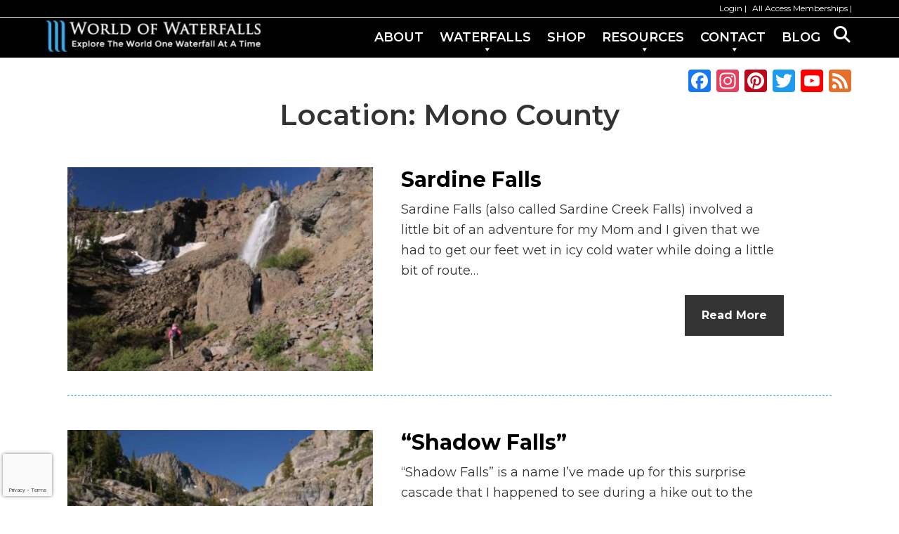

--- FILE ---
content_type: text/html; charset=UTF-8
request_url: https://devel.world-of-waterfalls.com/location/north-america/usa/california/southern-and-central-sierras/mono-county/
body_size: 16314
content:

<!DOCTYPE html>
<html lang="en-US">
<head >
<meta charset="UTF-8" />
<meta name="viewport" content="width=device-width, initial-scale=1" />

<!-- MapPress Easy Google Maps Version:2.94.3PRO (https://www.mappresspro.com) -->
        <style type="text/css">
            .saic-comment-text img {
                max-width: 640px !important;
            }
        </style>
        <meta name='robots' content='noindex, nofollow' />

<!-- Google Tag Manager for WordPress by gtm4wp.com -->
<script data-cfasync="false" data-pagespeed-no-defer>
	var gtm4wp_datalayer_name = "dataLayer";
	var dataLayer = dataLayer || [];

	const gtm4wp_scrollerscript_debugmode         = false;
	const gtm4wp_scrollerscript_callbacktime      = 100;
	const gtm4wp_scrollerscript_readerlocation    = 150;
	const gtm4wp_scrollerscript_contentelementid  = "content";
	const gtm4wp_scrollerscript_scannertime       = 60;
</script>
<!-- End Google Tag Manager for WordPress by gtm4wp.com -->
	<!-- This site is optimized with the Yoast SEO plugin v26.7 - https://yoast.com/wordpress/plugins/seo/ -->
	<title>Mono County Archives - World of Waterfalls</title>
	<meta property="og:locale" content="en_US" />
	<meta property="og:type" content="article" />
	<meta property="og:title" content="Mono County Archives - World of Waterfalls" />
	<meta property="og:url" content="https://devel.world-of-waterfalls.com/location/north-america/usa/california/southern-and-central-sierras/mono-county/" />
	<meta property="og:site_name" content="World of Waterfalls" />
	<meta name="twitter:card" content="summary_large_image" />
	<script type="application/ld+json" class="yoast-schema-graph">{"@context":"https://schema.org","@graph":[{"@type":"CollectionPage","@id":"https://devel.world-of-waterfalls.com/location/north-america/usa/california/southern-and-central-sierras/mono-county/","url":"https://devel.world-of-waterfalls.com/location/north-america/usa/california/southern-and-central-sierras/mono-county/","name":"Mono County Archives - World of Waterfalls","isPartOf":{"@id":"https://devel.world-of-waterfalls.com/#website"},"breadcrumb":{"@id":"https://devel.world-of-waterfalls.com/location/north-america/usa/california/southern-and-central-sierras/mono-county/#breadcrumb"},"inLanguage":"en-US"},{"@type":"BreadcrumbList","@id":"https://devel.world-of-waterfalls.com/location/north-america/usa/california/southern-and-central-sierras/mono-county/#breadcrumb","itemListElement":[{"@type":"ListItem","position":1,"name":"North America","item":"https://devel.world-of-waterfalls.com/location/north-america/"},{"@type":"ListItem","position":2,"name":"USA","item":"https://devel.world-of-waterfalls.com/location/north-america/usa/"},{"@type":"ListItem","position":3,"name":"California","item":"https://devel.world-of-waterfalls.com/location/north-america/usa/california/"},{"@type":"ListItem","position":4,"name":"Southern and Central Sierras","item":"https://devel.world-of-waterfalls.com/location/north-america/usa/california/southern-and-central-sierras/"},{"@type":"ListItem","position":5,"name":"Mono County"}]},{"@type":"WebSite","@id":"https://devel.world-of-waterfalls.com/#website","url":"https://devel.world-of-waterfalls.com/","name":"World of Waterfalls","description":"Explore The World One Waterfall At A Time","publisher":{"@id":"https://devel.world-of-waterfalls.com/#organization"},"potentialAction":[{"@type":"SearchAction","target":{"@type":"EntryPoint","urlTemplate":"https://devel.world-of-waterfalls.com/?s={search_term_string}"},"query-input":{"@type":"PropertyValueSpecification","valueRequired":true,"valueName":"search_term_string"}}],"inLanguage":"en-US"},{"@type":"Organization","@id":"https://devel.world-of-waterfalls.com/#organization","name":"World of Waterfalls","url":"https://devel.world-of-waterfalls.com/","logo":{"@type":"ImageObject","inLanguage":"en-US","@id":"https://devel.world-of-waterfalls.com/#/schema/logo/image/","url":"https://devel.world-of-waterfalls.com/wp-content/uploads/wow-favicon.jpg","contentUrl":"https://devel.world-of-waterfalls.com/wp-content/uploads/wow-favicon.jpg","width":511,"height":511,"caption":"World of Waterfalls"},"image":{"@id":"https://devel.world-of-waterfalls.com/#/schema/logo/image/"}}]}</script>
	<!-- / Yoast SEO plugin. -->


<link rel='dns-prefetch' href='//static.addtoany.com' />
<link rel='dns-prefetch' href='//scripts.mediavine.com' />
<link rel='dns-prefetch' href='//fonts.googleapis.com' />
<link rel="alternate" type="application/rss+xml" title="World of Waterfalls &raquo; Feed" href="https://devel.world-of-waterfalls.com/feed/" />
<link rel="alternate" type="application/rss+xml" title="World of Waterfalls &raquo; Comments Feed" href="https://devel.world-of-waterfalls.com/comments/feed/" />
<link rel="alternate" type="application/rss+xml" title="World of Waterfalls &raquo; Mono County Location Feed" href="https://devel.world-of-waterfalls.com/location/north-america/usa/california/southern-and-central-sierras/mono-county/feed/" />
<style id='wp-img-auto-sizes-contain-inline-css' type='text/css'>
img:is([sizes=auto i],[sizes^="auto," i]){contain-intrinsic-size:3000px 1500px}
/*# sourceURL=wp-img-auto-sizes-contain-inline-css */
</style>
<link rel='stylesheet' id='mp-theme-css' href='https://devel.world-of-waterfalls.com/wp-content/plugins/memberpress/css/ui/theme.css?ver=1.12.11' type='text/css' media='all' />
<link rel='stylesheet' id='vc-mega-footer-css' href='https://devel.world-of-waterfalls.com/wp-content/plugins/vc-mega-footer/public/css/vc-mega-footer-public.css?ver=1.0.0' type='text/css' media='all' />
<link rel='stylesheet' id='genesis-wow-child-css' href='https://devel.world-of-waterfalls.com/wp-content/themes/genesis-wow-child/style.css?ver=0.0.1' type='text/css' media='all' />
<link rel='stylesheet' id='wp-block-library-css' href='https://devel.world-of-waterfalls.com/wp-includes/css/dist/block-library/style.min.css?ver=6.9' type='text/css' media='all' />
<style id='global-styles-inline-css' type='text/css'>
:root{--wp--preset--aspect-ratio--square: 1;--wp--preset--aspect-ratio--4-3: 4/3;--wp--preset--aspect-ratio--3-4: 3/4;--wp--preset--aspect-ratio--3-2: 3/2;--wp--preset--aspect-ratio--2-3: 2/3;--wp--preset--aspect-ratio--16-9: 16/9;--wp--preset--aspect-ratio--9-16: 9/16;--wp--preset--color--black: #000000;--wp--preset--color--cyan-bluish-gray: #abb8c3;--wp--preset--color--white: #ffffff;--wp--preset--color--pale-pink: #f78da7;--wp--preset--color--vivid-red: #cf2e2e;--wp--preset--color--luminous-vivid-orange: #ff6900;--wp--preset--color--luminous-vivid-amber: #fcb900;--wp--preset--color--light-green-cyan: #7bdcb5;--wp--preset--color--vivid-green-cyan: #00d084;--wp--preset--color--pale-cyan-blue: #8ed1fc;--wp--preset--color--vivid-cyan-blue: #0693e3;--wp--preset--color--vivid-purple: #9b51e0;--wp--preset--gradient--vivid-cyan-blue-to-vivid-purple: linear-gradient(135deg,rgb(6,147,227) 0%,rgb(155,81,224) 100%);--wp--preset--gradient--light-green-cyan-to-vivid-green-cyan: linear-gradient(135deg,rgb(122,220,180) 0%,rgb(0,208,130) 100%);--wp--preset--gradient--luminous-vivid-amber-to-luminous-vivid-orange: linear-gradient(135deg,rgb(252,185,0) 0%,rgb(255,105,0) 100%);--wp--preset--gradient--luminous-vivid-orange-to-vivid-red: linear-gradient(135deg,rgb(255,105,0) 0%,rgb(207,46,46) 100%);--wp--preset--gradient--very-light-gray-to-cyan-bluish-gray: linear-gradient(135deg,rgb(238,238,238) 0%,rgb(169,184,195) 100%);--wp--preset--gradient--cool-to-warm-spectrum: linear-gradient(135deg,rgb(74,234,220) 0%,rgb(151,120,209) 20%,rgb(207,42,186) 40%,rgb(238,44,130) 60%,rgb(251,105,98) 80%,rgb(254,248,76) 100%);--wp--preset--gradient--blush-light-purple: linear-gradient(135deg,rgb(255,206,236) 0%,rgb(152,150,240) 100%);--wp--preset--gradient--blush-bordeaux: linear-gradient(135deg,rgb(254,205,165) 0%,rgb(254,45,45) 50%,rgb(107,0,62) 100%);--wp--preset--gradient--luminous-dusk: linear-gradient(135deg,rgb(255,203,112) 0%,rgb(199,81,192) 50%,rgb(65,88,208) 100%);--wp--preset--gradient--pale-ocean: linear-gradient(135deg,rgb(255,245,203) 0%,rgb(182,227,212) 50%,rgb(51,167,181) 100%);--wp--preset--gradient--electric-grass: linear-gradient(135deg,rgb(202,248,128) 0%,rgb(113,206,126) 100%);--wp--preset--gradient--midnight: linear-gradient(135deg,rgb(2,3,129) 0%,rgb(40,116,252) 100%);--wp--preset--font-size--small: 13px;--wp--preset--font-size--medium: 20px;--wp--preset--font-size--large: 36px;--wp--preset--font-size--x-large: 42px;--wp--preset--spacing--20: 0.44rem;--wp--preset--spacing--30: 0.67rem;--wp--preset--spacing--40: 1rem;--wp--preset--spacing--50: 1.5rem;--wp--preset--spacing--60: 2.25rem;--wp--preset--spacing--70: 3.38rem;--wp--preset--spacing--80: 5.06rem;--wp--preset--shadow--natural: 6px 6px 9px rgba(0, 0, 0, 0.2);--wp--preset--shadow--deep: 12px 12px 50px rgba(0, 0, 0, 0.4);--wp--preset--shadow--sharp: 6px 6px 0px rgba(0, 0, 0, 0.2);--wp--preset--shadow--outlined: 6px 6px 0px -3px rgb(255, 255, 255), 6px 6px rgb(0, 0, 0);--wp--preset--shadow--crisp: 6px 6px 0px rgb(0, 0, 0);}:where(.is-layout-flex){gap: 0.5em;}:where(.is-layout-grid){gap: 0.5em;}body .is-layout-flex{display: flex;}.is-layout-flex{flex-wrap: wrap;align-items: center;}.is-layout-flex > :is(*, div){margin: 0;}body .is-layout-grid{display: grid;}.is-layout-grid > :is(*, div){margin: 0;}:where(.wp-block-columns.is-layout-flex){gap: 2em;}:where(.wp-block-columns.is-layout-grid){gap: 2em;}:where(.wp-block-post-template.is-layout-flex){gap: 1.25em;}:where(.wp-block-post-template.is-layout-grid){gap: 1.25em;}.has-black-color{color: var(--wp--preset--color--black) !important;}.has-cyan-bluish-gray-color{color: var(--wp--preset--color--cyan-bluish-gray) !important;}.has-white-color{color: var(--wp--preset--color--white) !important;}.has-pale-pink-color{color: var(--wp--preset--color--pale-pink) !important;}.has-vivid-red-color{color: var(--wp--preset--color--vivid-red) !important;}.has-luminous-vivid-orange-color{color: var(--wp--preset--color--luminous-vivid-orange) !important;}.has-luminous-vivid-amber-color{color: var(--wp--preset--color--luminous-vivid-amber) !important;}.has-light-green-cyan-color{color: var(--wp--preset--color--light-green-cyan) !important;}.has-vivid-green-cyan-color{color: var(--wp--preset--color--vivid-green-cyan) !important;}.has-pale-cyan-blue-color{color: var(--wp--preset--color--pale-cyan-blue) !important;}.has-vivid-cyan-blue-color{color: var(--wp--preset--color--vivid-cyan-blue) !important;}.has-vivid-purple-color{color: var(--wp--preset--color--vivid-purple) !important;}.has-black-background-color{background-color: var(--wp--preset--color--black) !important;}.has-cyan-bluish-gray-background-color{background-color: var(--wp--preset--color--cyan-bluish-gray) !important;}.has-white-background-color{background-color: var(--wp--preset--color--white) !important;}.has-pale-pink-background-color{background-color: var(--wp--preset--color--pale-pink) !important;}.has-vivid-red-background-color{background-color: var(--wp--preset--color--vivid-red) !important;}.has-luminous-vivid-orange-background-color{background-color: var(--wp--preset--color--luminous-vivid-orange) !important;}.has-luminous-vivid-amber-background-color{background-color: var(--wp--preset--color--luminous-vivid-amber) !important;}.has-light-green-cyan-background-color{background-color: var(--wp--preset--color--light-green-cyan) !important;}.has-vivid-green-cyan-background-color{background-color: var(--wp--preset--color--vivid-green-cyan) !important;}.has-pale-cyan-blue-background-color{background-color: var(--wp--preset--color--pale-cyan-blue) !important;}.has-vivid-cyan-blue-background-color{background-color: var(--wp--preset--color--vivid-cyan-blue) !important;}.has-vivid-purple-background-color{background-color: var(--wp--preset--color--vivid-purple) !important;}.has-black-border-color{border-color: var(--wp--preset--color--black) !important;}.has-cyan-bluish-gray-border-color{border-color: var(--wp--preset--color--cyan-bluish-gray) !important;}.has-white-border-color{border-color: var(--wp--preset--color--white) !important;}.has-pale-pink-border-color{border-color: var(--wp--preset--color--pale-pink) !important;}.has-vivid-red-border-color{border-color: var(--wp--preset--color--vivid-red) !important;}.has-luminous-vivid-orange-border-color{border-color: var(--wp--preset--color--luminous-vivid-orange) !important;}.has-luminous-vivid-amber-border-color{border-color: var(--wp--preset--color--luminous-vivid-amber) !important;}.has-light-green-cyan-border-color{border-color: var(--wp--preset--color--light-green-cyan) !important;}.has-vivid-green-cyan-border-color{border-color: var(--wp--preset--color--vivid-green-cyan) !important;}.has-pale-cyan-blue-border-color{border-color: var(--wp--preset--color--pale-cyan-blue) !important;}.has-vivid-cyan-blue-border-color{border-color: var(--wp--preset--color--vivid-cyan-blue) !important;}.has-vivid-purple-border-color{border-color: var(--wp--preset--color--vivid-purple) !important;}.has-vivid-cyan-blue-to-vivid-purple-gradient-background{background: var(--wp--preset--gradient--vivid-cyan-blue-to-vivid-purple) !important;}.has-light-green-cyan-to-vivid-green-cyan-gradient-background{background: var(--wp--preset--gradient--light-green-cyan-to-vivid-green-cyan) !important;}.has-luminous-vivid-amber-to-luminous-vivid-orange-gradient-background{background: var(--wp--preset--gradient--luminous-vivid-amber-to-luminous-vivid-orange) !important;}.has-luminous-vivid-orange-to-vivid-red-gradient-background{background: var(--wp--preset--gradient--luminous-vivid-orange-to-vivid-red) !important;}.has-very-light-gray-to-cyan-bluish-gray-gradient-background{background: var(--wp--preset--gradient--very-light-gray-to-cyan-bluish-gray) !important;}.has-cool-to-warm-spectrum-gradient-background{background: var(--wp--preset--gradient--cool-to-warm-spectrum) !important;}.has-blush-light-purple-gradient-background{background: var(--wp--preset--gradient--blush-light-purple) !important;}.has-blush-bordeaux-gradient-background{background: var(--wp--preset--gradient--blush-bordeaux) !important;}.has-luminous-dusk-gradient-background{background: var(--wp--preset--gradient--luminous-dusk) !important;}.has-pale-ocean-gradient-background{background: var(--wp--preset--gradient--pale-ocean) !important;}.has-electric-grass-gradient-background{background: var(--wp--preset--gradient--electric-grass) !important;}.has-midnight-gradient-background{background: var(--wp--preset--gradient--midnight) !important;}.has-small-font-size{font-size: var(--wp--preset--font-size--small) !important;}.has-medium-font-size{font-size: var(--wp--preset--font-size--medium) !important;}.has-large-font-size{font-size: var(--wp--preset--font-size--large) !important;}.has-x-large-font-size{font-size: var(--wp--preset--font-size--x-large) !important;}
/*# sourceURL=global-styles-inline-css */
</style>

<style id='classic-theme-styles-inline-css' type='text/css'>
/*! This file is auto-generated */
.wp-block-button__link{color:#fff;background-color:#32373c;border-radius:9999px;box-shadow:none;text-decoration:none;padding:calc(.667em + 2px) calc(1.333em + 2px);font-size:1.125em}.wp-block-file__button{background:#32373c;color:#fff;text-decoration:none}
/*# sourceURL=/wp-includes/css/classic-themes.min.css */
</style>
<link rel='stylesheet' id='wow_author_profile_css-css' href='https://devel.world-of-waterfalls.com/wp-content/plugins/author-profile-widget/css/style.css?ver=6.9' type='text/css' media='all' />
<link rel='stylesheet' id='saic_style-css' href='https://devel.world-of-waterfalls.com/wp-content/plugins/comment-press/css/saic_style.css?ver=2.8.2' type='text/css' media='screen' />
<style id='saic_style-inline-css' type='text/css'>

		.saic-wrapper {
		  font-size: 14px
		}
	.saic-post-author {
	color: white !important;
	background: #777 !important;
}
	.saic-wrapper ul.saic-container-comments li.saic-item-comment .saic-comment-avatar img {
		max-width: 28px;
		max-height: 28px;
	}
	.saic-wrapper ul.saic-container-comments li.saic-item-comment .saic-comment-content {
		margin-left: 38px;
	}
	.saic-wrapper ul.saic-container-comments li.saic-item-comment ul .saic-comment-avatar img {
		max-width: 24px;
		max-height: 24px;
	}
	.saic-wrapper ul.saic-container-comments li.saic-item-comment ul ul .saic-comment-avatar img {
		max-width: 21px;
		max-height: 21px;
	}
	
/*# sourceURL=saic_style-inline-css */
</style>
<link rel='stylesheet' id='contact-form-7-css' href='https://devel.world-of-waterfalls.com/wp-content/plugins/contact-form-7/includes/css/styles.css?ver=6.1.4' type='text/css' media='all' />
<link rel='stylesheet' id='font-awesome-four-css' href='https://devel.world-of-waterfalls.com/wp-content/plugins/font-awesome-4-menus/css/font-awesome.min.css?ver=4.7.0' type='text/css' media='all' />
<link rel='stylesheet' id='wow_custom_latest_posts_sidebar_css-css' href='https://devel.world-of-waterfalls.com/wp-content/plugins/latest-posts-sidebar-widget/css/style.css?ver=6.9' type='text/css' media='all' />
<link rel='stylesheet' id='mappress-css' href='https://devel.world-of-waterfalls.com/wp-content/plugins/mappress-google-maps-for-wordpress/css/mappress.css?ver=2.94.3PRO' type='text/css' media='all' />
<link rel='stylesheet' id='mplus-nearest-waterfall-css' href='https://devel.world-of-waterfalls.com/wp-content/plugins/mplus-nearest-waterfall/assets/css/style.css?ver=1768632934' type='text/css' media='all' />
<link rel='stylesheet' id='toc-screen-css' href='https://devel.world-of-waterfalls.com/wp-content/plugins/table-of-contents-plus/screen.min.css?ver=2411.1' type='text/css' media='all' />
<link rel='stylesheet' id='wow_custom_trip_reports_sidebar_css-css' href='https://devel.world-of-waterfalls.com/wp-content/plugins/trip-reports-itinerary-sidebar-widget/css/style.css?ver=6.9' type='text/css' media='all' />
<link rel='stylesheet' id='genesis-sample-woocommerce-styles-css' href='https://devel.world-of-waterfalls.com/wp-content/themes/genesis-wow-child/lib/woocommerce/genesis-sample-woocommerce.css?ver=0.0.1' type='text/css' media='screen' />
<style id='woocommerce-inline-inline-css' type='text/css'>
.woocommerce form .form-row .required { visibility: visible; }
/*# sourceURL=woocommerce-inline-inline-css */
</style>
<link rel='stylesheet' id='wow_custom_newsletter_uwr_css-css' href='https://devel.world-of-waterfalls.com/wp-content/plugins/wow-newsletter-uwr-widget/css/style.css?ver=6.9' type='text/css' media='all' />
<link rel='stylesheet' id='wow_custom_WOW_sidebar_css-css' href='https://devel.world-of-waterfalls.com/wp-content/plugins/wow-sidebar-widget/css/style.css?ver=6.9' type='text/css' media='all' />
<link rel='stylesheet' id='jquery-fancybox-css' href='https://devel.world-of-waterfalls.com/wp-content/plugins/wp-fancybox-3/assets/css/jquery.fancybox.min.css?ver=1.0.12' type='text/css' media='screen' />
<link rel='stylesheet' id='global-style-css' href='https://devel.world-of-waterfalls.com/wp-content/themes/genesis-wow-child/custom-genesis-layouts/assets/css/global.css?ver=1768632934' type='text/css' media='all' />
<link rel='stylesheet' id='genesis-sample-fonts-css' href='https://fonts.googleapis.com/css?family=Source+Sans+Pro%3A400%2C600%2C700&#038;ver=0.0.1' type='text/css' media='all' />
<link rel='stylesheet' id='dashicons-css' href='https://devel.world-of-waterfalls.com/wp-includes/css/dashicons.min.css?ver=6.9' type='text/css' media='all' />
<link rel='stylesheet' id='wow-custom-css' href='https://devel.world-of-waterfalls.com/wp-content/themes/genesis-wow-child/css/wow-custom.css?ver=0.0.1' type='text/css' media='all' />
<link rel='stylesheet' id='h-tags-css' href='https://devel.world-of-waterfalls.com/wp-content/themes/genesis-wow-child/css/h-tags.css?ver=1768632934' type='text/css' media='all' />
<link rel='stylesheet' id='display-posts-css' href='https://devel.world-of-waterfalls.com/wp-content/themes/genesis-wow-child/css/display-posts.css?ver=1768632934' type='text/css' media='all' />
<link rel='stylesheet' id='roboto-font-family-css' href='https://fonts.googleapis.com/css?family=Roboto%3A100%2C100italic%2C300%2C300italic%2Cregular%2Citalic%2C500%2C500italic%2C700%2C700italic%2C900%2C900italic&#038;subset=latin&#038;ver=1768632934' type='text/css' media='all' />
<link rel='stylesheet' id='wpb-google-fonts-css' href='https://fonts.googleapis.com/css?family=Montserrat%3A400%2C500%2C600%2C700%2C800%2C900&#038;ver=6.9' type='text/css' media='all' />
<link rel='stylesheet' id='usp-css' href='https://devel.world-of-waterfalls.com/wp-content/plugins/usp-pro/css/usp-pro.css?ver=4.6.1' type='text/css' media='all' />
<link rel='stylesheet' id='addtoany-css' href='https://devel.world-of-waterfalls.com/wp-content/plugins/add-to-any/addtoany.min.css?ver=1.16' type='text/css' media='all' />
<style id='addtoany-inline-css' type='text/css'>
@media screen and (max-width:1400px){
.a2a_floating_style.a2a_vertical_style{display:none;}
}
@media screen and (min-width:1400px){
.a2a_floating_style.a2a_default_style{display:none;}
}
/*# sourceURL=addtoany-inline-css */
</style>
<link rel='stylesheet' id='bsf-Defaults-css' href='https://devel.world-of-waterfalls.com/wp-content/uploads/smile_fonts/Defaults/Defaults.css?ver=6.9' type='text/css' media='all' />
<link rel='stylesheet' id='ultimate-style-min-css' href='https://devel.world-of-waterfalls.com/wp-content/plugins/Ultimate_VC_Addons/assets/min-css/ultimate.min.css?ver=3.21.2' type='text/css' media='all' />
<link rel='stylesheet' id='ultimate-vidcons-css' href='https://devel.world-of-waterfalls.com/wp-content/plugins/Ultimate_VC_Addons/assets/fonts/vidcons.css?ver=6.9' type='text/css' media='all' />
<link rel='stylesheet' id='ultimate-vc-addons-selected-google-fonts-style-css' href='https://fonts.googleapis.com/css?family=Raleway:normal,500,600&#038;subset=latin,latin-ext' type='text/css' media='all' />
<link rel='stylesheet' id='um_modal-css' href='https://devel.world-of-waterfalls.com/wp-content/plugins/ultimate-member/assets/css/um-modal.min.css?ver=2.11.1' type='text/css' media='all' />
<link rel='stylesheet' id='um_ui-css' href='https://devel.world-of-waterfalls.com/wp-content/plugins/ultimate-member/assets/libs/jquery-ui/jquery-ui.min.css?ver=1.13.2' type='text/css' media='all' />
<link rel='stylesheet' id='um_tipsy-css' href='https://devel.world-of-waterfalls.com/wp-content/plugins/ultimate-member/assets/libs/tipsy/tipsy.min.css?ver=1.0.0a' type='text/css' media='all' />
<link rel='stylesheet' id='um_raty-css' href='https://devel.world-of-waterfalls.com/wp-content/plugins/ultimate-member/assets/libs/raty/um-raty.min.css?ver=2.6.0' type='text/css' media='all' />
<link rel='stylesheet' id='select2-css' href='https://devel.world-of-waterfalls.com/wp-content/plugins/ultimate-member/assets/libs/select2/select2.min.css?ver=4.0.13' type='text/css' media='all' />
<link rel='stylesheet' id='um_fileupload-css' href='https://devel.world-of-waterfalls.com/wp-content/plugins/ultimate-member/assets/css/um-fileupload.min.css?ver=2.11.1' type='text/css' media='all' />
<link rel='stylesheet' id='um_confirm-css' href='https://devel.world-of-waterfalls.com/wp-content/plugins/ultimate-member/assets/libs/um-confirm/um-confirm.min.css?ver=1.0' type='text/css' media='all' />
<link rel='stylesheet' id='um_datetime-css' href='https://devel.world-of-waterfalls.com/wp-content/plugins/ultimate-member/assets/libs/pickadate/default.min.css?ver=3.6.2' type='text/css' media='all' />
<link rel='stylesheet' id='um_datetime_date-css' href='https://devel.world-of-waterfalls.com/wp-content/plugins/ultimate-member/assets/libs/pickadate/default.date.min.css?ver=3.6.2' type='text/css' media='all' />
<link rel='stylesheet' id='um_datetime_time-css' href='https://devel.world-of-waterfalls.com/wp-content/plugins/ultimate-member/assets/libs/pickadate/default.time.min.css?ver=3.6.2' type='text/css' media='all' />
<link rel='stylesheet' id='um_fonticons_ii-css' href='https://devel.world-of-waterfalls.com/wp-content/plugins/ultimate-member/assets/libs/legacy/fonticons/fonticons-ii.min.css?ver=2.11.1' type='text/css' media='all' />
<link rel='stylesheet' id='um_fonticons_fa-css' href='https://devel.world-of-waterfalls.com/wp-content/plugins/ultimate-member/assets/libs/legacy/fonticons/fonticons-fa.min.css?ver=2.11.1' type='text/css' media='all' />
<link rel='stylesheet' id='um_fontawesome-css' href='https://devel.world-of-waterfalls.com/wp-content/plugins/ultimate-member/assets/css/um-fontawesome.min.css?ver=6.5.2' type='text/css' media='all' />
<link rel='stylesheet' id='um_common-css' href='https://devel.world-of-waterfalls.com/wp-content/plugins/ultimate-member/assets/css/common.min.css?ver=2.11.1' type='text/css' media='all' />
<link rel='stylesheet' id='um_responsive-css' href='https://devel.world-of-waterfalls.com/wp-content/plugins/ultimate-member/assets/css/um-responsive.min.css?ver=2.11.1' type='text/css' media='all' />
<link rel='stylesheet' id='um_styles-css' href='https://devel.world-of-waterfalls.com/wp-content/plugins/ultimate-member/assets/css/um-styles.min.css?ver=2.11.1' type='text/css' media='all' />
<link rel='stylesheet' id='um_crop-css' href='https://devel.world-of-waterfalls.com/wp-content/plugins/ultimate-member/assets/libs/cropper/cropper.min.css?ver=1.6.1' type='text/css' media='all' />
<link rel='stylesheet' id='um_profile-css' href='https://devel.world-of-waterfalls.com/wp-content/plugins/ultimate-member/assets/css/um-profile.min.css?ver=2.11.1' type='text/css' media='all' />
<link rel='stylesheet' id='um_account-css' href='https://devel.world-of-waterfalls.com/wp-content/plugins/ultimate-member/assets/css/um-account.min.css?ver=2.11.1' type='text/css' media='all' />
<link rel='stylesheet' id='um_misc-css' href='https://devel.world-of-waterfalls.com/wp-content/plugins/ultimate-member/assets/css/um-misc.min.css?ver=2.11.1' type='text/css' media='all' />
<link rel='stylesheet' id='um_default_css-css' href='https://devel.world-of-waterfalls.com/wp-content/plugins/ultimate-member/assets/css/um-old-default.min.css?ver=2.11.1' type='text/css' media='all' />
<script type="text/javascript" id="jquery-core-js-extra">
/* <![CDATA[ */
var SDT_DATA = {"ajaxurl":"https://devel.world-of-waterfalls.com/wp-admin/admin-ajax.php","siteUrl":"https://devel.world-of-waterfalls.com/","pluginsUrl":"https://devel.world-of-waterfalls.com/wp-content/plugins","isAdmin":""};
//# sourceURL=jquery-core-js-extra
/* ]]> */
</script>
<script type="text/javascript" src="https://devel.world-of-waterfalls.com/wp-includes/js/jquery/jquery.min.js?ver=3.7.1" id="jquery-core-js"></script>
<script type="text/javascript" src="https://devel.world-of-waterfalls.com/wp-includes/js/jquery/jquery-migrate.min.js?ver=3.4.1" id="jquery-migrate-js"></script>
<script type="text/javascript" src="https://devel.world-of-waterfalls.com/wp-content/plugins/vc-mega-footer/public/js/vc-mega-footer-public.js?ver=1.0.0" id="vc-mega-footer-js"></script>
<script type="text/javascript" id="addtoany-core-js-before">
/* <![CDATA[ */
window.a2a_config=window.a2a_config||{};a2a_config.callbacks=[];a2a_config.overlays=[];a2a_config.templates={};

//# sourceURL=addtoany-core-js-before
/* ]]> */
</script>
<script type="text/javascript" defer src="https://static.addtoany.com/menu/page.js" id="addtoany-core-js"></script>
<script type="text/javascript" defer src="https://devel.world-of-waterfalls.com/wp-content/plugins/add-to-any/addtoany.min.js?ver=1.1" id="addtoany-jquery-js"></script>
<script type="text/javascript" async="async" fetchpriority="high" data-noptimize="1" data-cfasync="false" src="https://scripts.mediavine.com/tags/world-of-waterfalls.js?ver=6.9" id="mv-script-wrapper-js"></script>
<script type="text/javascript" src="https://devel.world-of-waterfalls.com/wp-content/plugins/duracelltomi-google-tag-manager/dist/js/analytics-talk-content-tracking.js?ver=1.22.3" id="gtm4wp-scroll-tracking-js"></script>
<script type="text/javascript" src="https://devel.world-of-waterfalls.com/wp-content/plugins/woocommerce/assets/js/jquery-blockui/jquery.blockUI.min.js?ver=2.7.0-wc.10.4.3" id="wc-jquery-blockui-js" data-wp-strategy="defer"></script>
<script type="text/javascript" id="wc-add-to-cart-js-extra">
/* <![CDATA[ */
var wc_add_to_cart_params = {"ajax_url":"/wp-admin/admin-ajax.php","wc_ajax_url":"/?wc-ajax=%%endpoint%%","i18n_view_cart":"View cart","cart_url":"https://devel.world-of-waterfalls.com/cart/","is_cart":"","cart_redirect_after_add":"yes"};
//# sourceURL=wc-add-to-cart-js-extra
/* ]]> */
</script>
<script type="text/javascript" src="https://devel.world-of-waterfalls.com/wp-content/plugins/woocommerce/assets/js/frontend/add-to-cart.min.js?ver=10.4.3" id="wc-add-to-cart-js" data-wp-strategy="defer"></script>
<script type="text/javascript" src="https://devel.world-of-waterfalls.com/wp-content/plugins/js_composer/assets/js/vendors/woocommerce-add-to-cart.js?ver=8.7.2" id="vc_woocommerce-add-to-cart-js-js"></script>
<script type="text/javascript" id="usp-js-before">
/* <![CDATA[ */
usp_pro_submit_button = 1; usp_pro_success_form = 0; 
//# sourceURL=usp-js-before
/* ]]> */
</script>
<script type="text/javascript" src="https://devel.world-of-waterfalls.com/wp-content/plugins/usp-pro/js/usp-pro.js?ver=4.6.1" id="usp-js"></script>
<script type="text/javascript" src="https://devel.world-of-waterfalls.com/wp-content/plugins/usp-pro/js/parsley.min.js?ver=4.6.1" id="parsley-js"></script>
<script type="text/javascript" src="https://devel.world-of-waterfalls.com/wp-content/plugins/Ultimate_VC_Addons/assets/min-js/modernizr-custom.min.js?ver=3.21.2" id="ultimate-modernizr-js"></script>
<script type="text/javascript" src="https://devel.world-of-waterfalls.com/wp-content/plugins/Ultimate_VC_Addons/assets/min-js/jquery-ui.min.js?ver=3.21.2" id="jquery_ui-js"></script>
<script type="text/javascript" src="https://devel.world-of-waterfalls.com/wp-includes/js/jquery/ui/core.min.js?ver=1.13.3" id="jquery-ui-core-js"></script>
<script type="text/javascript" src="https://devel.world-of-waterfalls.com/wp-content/plugins/Ultimate_VC_Addons/assets/min-js/ultimate.min.js?ver=3.21.2" id="ultimate-script-js"></script>
<script type="text/javascript" src="https://devel.world-of-waterfalls.com/wp-content/plugins/Ultimate_VC_Addons/assets/min-js/jparallax.min.js?ver=6.9" id="jquery.shake-js"></script>
<script type="text/javascript" src="https://devel.world-of-waterfalls.com/wp-content/plugins/Ultimate_VC_Addons/assets/min-js/vhparallax.min.js?ver=6.9" id="jquery.vhparallax-js"></script>
<script type="text/javascript" src="https://devel.world-of-waterfalls.com/wp-content/plugins/Ultimate_VC_Addons/assets/min-js/mb-YTPlayer.min.js?ver=6.9" id="jquery.ytplayer-js"></script>
<script type="text/javascript" src="https://devel.world-of-waterfalls.com/wp-content/plugins/ultimate-member/assets/js/um-gdpr.min.js?ver=2.11.1" id="um-gdpr-js"></script>
<script></script><link rel="https://api.w.org/" href="https://devel.world-of-waterfalls.com/wp-json/" /><link rel="EditURI" type="application/rsd+xml" title="RSD" href="https://devel.world-of-waterfalls.com/xmlrpc.php?rsd" />
<meta name="generator" content="WordPress 6.9" />
<meta name="generator" content="WooCommerce 10.4.3" />
		<script type="text/javascript" async defer data-pin-color=""  data-pin-height="28"  data-pin-hover="true"
			src="https://devel.world-of-waterfalls.com/wp-content/plugins/pinterest-pin-it-button-on-image-hover-and-post/js/pinit.js"></script>
		
<!-- Google Tag Manager for WordPress by gtm4wp.com -->
<!-- GTM Container placement set to footer -->
<script data-cfasync="false" data-pagespeed-no-defer>
	var dataLayer_content = {"pagePostType":"waterfalls","pagePostType2":"tax-waterfalls","pageCategory":[]};
	dataLayer.push( dataLayer_content );
</script>
<script data-cfasync="false" data-pagespeed-no-defer>
(function(w,d,s,l,i){w[l]=w[l]||[];w[l].push({'gtm.start':
new Date().getTime(),event:'gtm.js'});var f=d.getElementsByTagName(s)[0],
j=d.createElement(s),dl=l!='dataLayer'?'&l='+l:'';j.async=true;j.src=
'//www.googletagmanager.com/gtm.js?id='+i+dl;f.parentNode.insertBefore(j,f);
})(window,document,'script','dataLayer','GTM-NJQ49G3');
</script>
<!-- End Google Tag Manager for WordPress by gtm4wp.com --><script type="text/javascript" async="async" data-noptimize="1" data-cfasync="false" src="//scripts.mediavine.com/tags/world-of-waterfalls-test.js"></script><style type="text/css">.site-title a { background: url(https://devel.world-of-waterfalls.com/wp-content/uploads/WOW-Logo-e1517093686308.jpg) no-repeat !important; }</style>
	<noscript><style>.woocommerce-product-gallery{ opacity: 1 !important; }</style></noscript>
	<meta name="generator" content="Powered by WPBakery Page Builder - drag and drop page builder for WordPress."/>
<style type="text/css" id="custom-background-css">
body.custom-background { background-color: #ffffff; }
</style>
	<link rel="icon" href="https://devel.world-of-waterfalls.com/wp-content/uploads/cropped-wow-favicon-32x32.jpg" sizes="32x32" />
<link rel="icon" href="https://devel.world-of-waterfalls.com/wp-content/uploads/cropped-wow-favicon-192x192.jpg" sizes="192x192" />
<link rel="apple-touch-icon" href="https://devel.world-of-waterfalls.com/wp-content/uploads/cropped-wow-favicon-180x180.jpg" />
<meta name="msapplication-TileImage" content="https://devel.world-of-waterfalls.com/wp-content/uploads/cropped-wow-favicon-270x270.jpg" />
		<style type="text/css" id="wp-custom-css">
			/* Need this code to fix WooCommerce visited buttons as my CSS efforts failed */
.woocommerce a.button:visited {
	color: white;
}

/* Temporarily need the following code to fix footer styling for non-logged in visitors */
footer.site-footer h1 {
	color: white;
	padding-bottom: 8px;
}
footer.site-footer div.wrap {
	color: white;
}
footer.site-footer a {
	color: white;
}
footer.site-footer a.visited {
	color: white;
}
footer.site-footer a.hover {
	color: white;
}

div#footer-wow ul {
	line-height: 1.6rem;
}

div#footer-social-media span {
	display: inline-flex;
}
div#affiliate-info-box a {
	color: black;
}
div#affiliate-info-box a.visited {
	color: black;
}
div#affiliate-info-box a.hover {
	color: black;
}

.footer-narrow #footer-social-media {
	height: 50px;
}
.footer-narrow div#footer-social-media span {
	display: inline-flex;
}
.footer-narrow div#social-media-icon {
	padding-right: 5px;
}
.footer-narrow div#affiliate-info-box a {
	color: black;
}
.footer-narrow div#affiliate-info-box a.hover {
	color: black;
}
.footer-narrow div#affiliate-info-box a.visited {
	color: black;
}


/* Move reCAPTCHA v3 badge to the left */
.grecaptcha-badge {
  width: 70px !important;
  overflow: hidden !important;
  transition: all 0.3s ease !important;
  left: 4px !important;
}
.grecaptcha-badge:hover {
  width: 256px !important;
}		</style>
		<noscript><style> .wpb_animate_when_almost_visible { opacity: 1; }</style></noscript><link rel='stylesheet' id='wc-blocks-style-css' href='https://devel.world-of-waterfalls.com/wp-content/plugins/woocommerce/assets/client/blocks/wc-blocks.css?ver=wc-10.4.3' type='text/css' media='all' />
<link rel='stylesheet' id='js_composer_front-css' href='https://devel.world-of-waterfalls.com/wp-content/plugins/js_composer/assets/css/js_composer.min.css?ver=8.7.2' type='text/css' media='all' />
<link rel='stylesheet' id='ultimate-vc-addons-background-style-css' href='https://devel.world-of-waterfalls.com/wp-content/plugins/Ultimate_VC_Addons/assets/min-css/background-style.min.css?ver=3.21.2' type='text/css' media='all' />
<link rel='stylesheet' id='vc_font_awesome_5_shims-css' href='https://devel.world-of-waterfalls.com/wp-content/plugins/js_composer/assets/lib/vendor/dist/@fortawesome/fontawesome-free/css/v4-shims.min.css?ver=8.7.2' type='text/css' media='all' />
<link rel='stylesheet' id='vc_font_awesome_6-css' href='https://devel.world-of-waterfalls.com/wp-content/plugins/js_composer/assets/lib/vendor/dist/@fortawesome/fontawesome-free/css/all.min.css?ver=8.7.2' type='text/css' media='all' />
</head>
<body class="archive tax-locations term-mono-county term-4423 custom-background wp-custom-logo wp-theme-genesis wp-child-theme-genesis-wow-child theme-genesis woocommerce-no-js custom-header header-image full-width-content genesis-breadcrumbs-hidden genesis-footer-widgets-hidden wpb-js-composer js-comp-ver-8.7.2 vc_responsive"><div class="top-bar genesis-nav-menu"><div class="wrap"><div class="top-bar-right"><section id="nav_menu-10" class="widget widget_nav_menu"><div class="widget-wrap"><div class="menu-top-bar-container"><ul id="menu-top-bar" class="menu"><li id="menu-item-79244" class="menu-item menu-item-type-post_type menu-item-object-page menu-item-79244"><a href="https://devel.world-of-waterfalls.com/login/">Login</a></li>
<li id="menu-item-79156" class="menu-item menu-item-type-post_type menu-item-object-memberpressgroup menu-item-79156"><a href="https://devel.world-of-waterfalls.com/plans/all-access-memberships/">All Access Memberships</a></li>
</ul></div></div></section>
</div></div></div><ul class="genesis-skip-link"><li><a href="#genesis-content" class="screen-reader-shortcut"> Skip to main content</a></li></ul><header class="site-header"><div class="wrap"><div class="title-area"><p class="site-title"><a href="https://devel.world-of-waterfalls.com/">World of Waterfalls</a></p><p class="site-description">Explore The World One Waterfall At A Time</p></div><div class="widget-area header-widget-area"><section id="nav_menu-6" class="widget widget_nav_menu"><div class="widget-wrap"><nav class="nav-header"><ul id="menu-main-site-navigation-header-right-widget" class="menu genesis-nav-menu js-superfish"><li id="menu-item-78742" class="menu-item menu-item-type-post_type menu-item-object-page menu-item-78742"><a href="https://devel.world-of-waterfalls.com/about-us/"><span >ABOUT</span></a></li>
<li id="menu-item-48510" class="menu-item menu-item-type-post_type menu-item-object-page menu-item-has-children menu-item-48510"><a href="https://devel.world-of-waterfalls.com/destinations/"><span >WATERFALLS</span></a>
<ul class="sub-menu">
	<li id="menu-item-48508" class="menu-item menu-item-type-post_type menu-item-object-page menu-item-48508"><a href="https://devel.world-of-waterfalls.com/top-10-lists/"><span >Favorites</span></a></li>
	<li id="menu-item-48516" class="menu-item menu-item-type-post_type menu-item-object-page menu-item-48516"><a href="https://devel.world-of-waterfalls.com/destinations/north-america/"><span >North America</span></a></li>
	<li id="menu-item-48515" class="menu-item menu-item-type-post_type menu-item-object-page menu-item-48515"><a href="https://devel.world-of-waterfalls.com/destinations/africa-and-the-middle-east/"><span >Africa &#038; Middle East</span></a></li>
	<li id="menu-item-48514" class="menu-item menu-item-type-post_type menu-item-object-page menu-item-48514"><a href="https://devel.world-of-waterfalls.com/destinations/asia/"><span >Asia</span></a></li>
	<li id="menu-item-48513" class="menu-item menu-item-type-post_type menu-item-object-page menu-item-48513"><a href="https://devel.world-of-waterfalls.com/destinations/europe/"><span >Europe</span></a></li>
	<li id="menu-item-48512" class="menu-item menu-item-type-post_type menu-item-object-page menu-item-48512"><a href="https://devel.world-of-waterfalls.com/destinations/latin-america-and-the-caribbean/"><span >Latin America &#038; Caribbean</span></a></li>
	<li id="menu-item-48511" class="menu-item menu-item-type-post_type menu-item-object-page menu-item-48511"><a href="https://devel.world-of-waterfalls.com/destinations/oceania-and-the-south-pacific/"><span >Oceania &#038; South Pacific</span></a></li>
</ul>
</li>
<li id="menu-item-78741" class="menu-item menu-item-type-post_type menu-item-object-page menu-item-78741"><a href="https://devel.world-of-waterfalls.com/shop/"><span >SHOP</span></a></li>
<li id="menu-item-48505" class="menu-item menu-item-type-post_type menu-item-object-page menu-item-has-children menu-item-48505"><a href="https://devel.world-of-waterfalls.com/resources/"><span >RESOURCES</span></a>
<ul class="sub-menu">
	<li id="menu-item-78743" class="menu-item menu-item-type-custom menu-item-object-custom menu-item-home menu-item-78743"><a href="https://devel.world-of-waterfalls.com"><span >Reviews</span></a></li>
	<li id="menu-item-48596" class="menu-item menu-item-type-post_type menu-item-object-page menu-item-48596"><a href="https://devel.world-of-waterfalls.com/itineraries/our-itineraries/"><span >Our Itineraries</span></a></li>
	<li id="menu-item-48597" class="menu-item menu-item-type-post_type menu-item-object-page menu-item-48597"><a href="https://devel.world-of-waterfalls.com/itineraries/suggested-itineraries/"><span >Travel Guides</span></a></li>
	<li id="menu-item-78746" class="menu-item menu-item-type-taxonomy menu-item-object-category menu-item-78746"><a href="https://devel.world-of-waterfalls.com/category/trip-reports/"><span >Trip Reports</span></a></li>
</ul>
</li>
<li id="menu-item-78744" class="menu-item menu-item-type-post_type menu-item-object-page menu-item-has-children menu-item-78744"><a href="https://devel.world-of-waterfalls.com/contact/"><span >CONTACT</span></a>
<ul class="sub-menu">
	<li id="menu-item-78745" class="menu-item menu-item-type-post_type menu-item-object-page menu-item-78745"><a href="https://devel.world-of-waterfalls.com/newsletter/"><span >Newsletter</span></a></li>
	<li id="menu-item-71729" class="menu-item menu-item-type-post_type menu-item-object-page menu-item-71729"><a href="https://devel.world-of-waterfalls.com/submit-a-waterfall/"><span >Submit A Write-Up</span></a></li>
	<li id="menu-item-78748" class="menu-item menu-item-type-post_type menu-item-object-page menu-item-78748"><a href="https://devel.world-of-waterfalls.com/login/"><span >Creator Login</span></a></li>
</ul>
</li>
<li id="menu-item-67120" class="menu-item menu-item-type-post_type menu-item-object-page current_page_parent menu-item-67120"><a href="https://devel.world-of-waterfalls.com/blog-page/"><span >BLOG</span></a></li>
<li id="menu-item-55552" class="menu-item menu-item-type-custom menu-item-object-custom menu-item-55552"><a href="http://#"><span ><i class="fa fa-search"></i><span class="fontawesome-text"> Search</span></span></a></li>
</ul></nav></div></section>
<section id="a2a_follow_widget-2" class="widget widget_a2a_follow_widget"><div class="widget-wrap"><div class="a2a_kit a2a_kit_size_32 a2a_follow addtoany_list" data-a2a-url="https://www.world-of-waterfalls.com/feed/" data-a2a-title="World of Waterfalls"><a class="a2a_button_facebook" href="https://www.facebook.com/worldofwaterfalls" title="Facebook" rel="noopener" target="_blank"></a><a class="a2a_button_instagram" href="https://www.instagram.com/worldofwaterfalls" title="Instagram" rel="noopener" target="_blank"></a><a class="a2a_button_pinterest" href="https://www.pinterest.com/worldwaterfalls" title="Pinterest" rel="noopener" target="_blank"></a><a class="a2a_button_twitter" href="https://x.com/worldwaterfall" title="Twitter" rel="noopener" target="_blank"></a><a class="a2a_button_youtube_channel" href="https://www.youtube.com/c/World-of-waterfalls" title="YouTube Channel" rel="noopener" target="_blank"></a><a class="a2a_button_feed" href="https://www.world-of-waterfalls.com/feed/" title="RSS Feed" rel="noopener" target="_blank"></a></div></div></section>
</div><div id="search-form-dropdown"><div id="wrapper"><form class="search-form" method="get" action="https://devel.world-of-waterfalls.com/" role="search"><label class="search-form-label screen-reader-text" for="searchform-1">Search this website</label><input class="search-form-input" type="search" name="s" id="searchform-1" placeholder="Search this website"><input class="search-form-submit" type="submit" value="Search"><meta content="https://devel.world-of-waterfalls.com/?s={s}"></form></div></div></div></header><div class="site-container"><div class="site-inner">    <div class="archive-container">
    <section id="primary" class="content-area">
        <main id="main" class="site-main" role="main">

        
            <header class="page-header">
                <h2 class="archive-page-title">Location: <span>Mono County</span></h2>
            </header><!-- .page-header -->

<div id="loop-wrapper">
                                                <div class="single-result-item">
                <div class="results-featured-image"><a href="https://devel.world-of-waterfalls.com/waterfalls/california-sardine-falls/"><img src="https://images.world-of-waterfalls.com/Sardine_Falls_093_06242016-360x240.jpg" ></a></div>
                <div class="results-item-wrapper">
                    <h3 class="archive-post-title"><a href="https://devel.world-of-waterfalls.com/waterfalls/california-sardine-falls/">Sardine Falls</a></h3>
                    <div class="archive-post-excerpt"><p>Sardine Falls (also called Sardine Creek Falls) involved a little bit of an adventure for my Mom and I given that we had to get our feet wet in icy cold water while doing a little bit of route&#8230;</p>
</div>
                    <div class="button-wrapper"><button class="archive-post-link"><a href="https://devel.world-of-waterfalls.com/waterfalls/california-sardine-falls/">Read More</a></button></div>
                </div>
            </div>

                                    <div class="single-result-item">
                <div class="results-featured-image"><a href="https://devel.world-of-waterfalls.com/waterfalls/california-shadow-falls/"><img src="https://images.world-of-waterfalls.com/Shadow_Lake_035_08202010-360x240.jpg" ></a></div>
                <div class="results-item-wrapper">
                    <h3 class="archive-post-title"><a href="https://devel.world-of-waterfalls.com/waterfalls/california-shadow-falls/">&#8220;Shadow Falls&#8221;</a></h3>
                    <div class="archive-post-excerpt"><p>&#8220;Shadow Falls&#8221; is a name I&#8217;ve made up for this surprise cascade that I happened to see during a hike out to the scenic Shadow Lake.  As a matter of fact&#8230;</p>
</div>
                    <div class="button-wrapper"><button class="archive-post-link"><a href="https://devel.world-of-waterfalls.com/waterfalls/california-shadow-falls/">Read More</a></button></div>
                </div>
            </div>

                                    <div class="single-result-item">
                <div class="results-featured-image"><a href="https://devel.world-of-waterfalls.com/waterfalls/yosemite-lee-vining-canyon-waterfalls/"><img src="https://images.world-of-waterfalls.com/Lee_Vining_008_landscape_06042004-360x268.jpg" ></a></div>
                <div class="results-item-wrapper">
                    <h3 class="archive-post-title"><a href="https://devel.world-of-waterfalls.com/waterfalls/yosemite-lee-vining-canyon-waterfalls/">Lee Vining Canyon Waterfalls</a></h3>
                    <div class="archive-post-excerpt"><p>The Lee Vining Canyon Waterfalls are waterfalls tumbling into the steep, avalanche-prone area that links the Tioga Pass Entrance of Yosemite to the Mono Lake Basin. Given the volume of snow here&#8230;</p>
</div>
                    <div class="button-wrapper"><button class="archive-post-link"><a href="https://devel.world-of-waterfalls.com/waterfalls/yosemite-lee-vining-canyon-waterfalls/">Read More</a></button></div>
                </div>
            </div>

                                    <div class="single-result-item">
                <div class="results-featured-image"><a href="https://devel.world-of-waterfalls.com/waterfalls/california-lundy-canyon-waterfalls/"><img src="https://images.world-of-waterfalls.com/Lundy_Canyon_365_07112016-360x240.jpg" ></a></div>
                <div class="results-item-wrapper">
                    <h3 class="archive-post-title"><a href="https://devel.world-of-waterfalls.com/waterfalls/california-lundy-canyon-waterfalls/">Lundy Canyon Waterfalls</a></h3>
                    <div class="archive-post-excerpt"><p>The Lundy Canyon Waterfalls page was my homage to the myriad of waterfalls that we&#8217;ve seen in the scenic Lundy Canyon.  There wasn&#8217;t a specific signature waterfall that we targeted on the times&#8230;</p>
</div>
                    <div class="button-wrapper"><button class="archive-post-link"><a href="https://devel.world-of-waterfalls.com/waterfalls/california-lundy-canyon-waterfalls/">Read More</a></button></div>
                </div>
            </div>

                                    <div class="single-result-item">
                <div class="results-featured-image"><a href="https://devel.world-of-waterfalls.com/waterfalls/california-leavitt-falls/"><img src="https://images.world-of-waterfalls.com/Leavitt_Falls_014_06242016-360x240.jpg" ></a></div>
                <div class="results-item-wrapper">
                    <h3 class="archive-post-title"><a href="https://devel.world-of-waterfalls.com/waterfalls/california-leavitt-falls/">Leavitt Falls</a></h3>
                    <div class="archive-post-excerpt"><p>Leavitt Falls was an attractive multi-tiered waterfall that was essentially a roadside stop.  The first time we came up here, we took Dad&#8217;s now-defunct MPV up here from Mammoth, which struggled&#8230;</p>
</div>
                    <div class="button-wrapper"><button class="archive-post-link"><a href="https://devel.world-of-waterfalls.com/waterfalls/california-leavitt-falls/">Read More</a></button></div>
                </div>
            </div>

                                    <div class="single-result-item">
                <div class="results-featured-image"><a href="https://devel.world-of-waterfalls.com/waterfalls/california-horsetail-falls/"><img src="https://images.world-of-waterfalls.com/Horsetail_Falls_030_08202010-360x240.jpg" ></a></div>
                <div class="results-item-wrapper">
                    <h3 class="archive-post-title"><a href="https://devel.world-of-waterfalls.com/waterfalls/california-horsetail-falls/">Horsetail Falls</a></h3>
                    <div class="archive-post-excerpt"><p>Horsetail Falls is a fairly common waterfall name so the one depicted here pertains to a waterfall found while hiking along the McGee Creek Trail near the Mammoth Lakes area.  It can be argued that&#8230;</p>
</div>
                    <div class="button-wrapper"><button class="archive-post-link"><a href="https://devel.world-of-waterfalls.com/waterfalls/california-horsetail-falls/">Read More</a></button></div>
                </div>
            </div>

                                    <div class="single-result-item">
                <div class="results-featured-image"><a href="https://devel.world-of-waterfalls.com/waterfalls/california-twin-falls/"><img src="https://images.world-of-waterfalls.com/Twin_Falls_023_08192010-360x240.jpg" ></a></div>
                <div class="results-item-wrapper">
                    <h3 class="archive-post-title"><a href="https://devel.world-of-waterfalls.com/waterfalls/california-twin-falls/">Twin Falls</a></h3>
                    <div class="archive-post-excerpt"><p>Twin Falls drains Lake Mamie as it tumbles into the Twin Lakes near the Mammoth Lakes area (which is most known as a resort town for skiing).  We were able to experience this reportedly 250ft&#8230;</p>
</div>
                    <div class="button-wrapper"><button class="archive-post-link"><a href="https://devel.world-of-waterfalls.com/waterfalls/california-twin-falls/">Read More</a></button></div>
                </div>
            </div>

                                    <div class="single-result-item">
                <div class="results-featured-image"><a href="https://devel.world-of-waterfalls.com/waterfalls/california-minaret-falls/"><img src="https://images.world-of-waterfalls.com/Minaret_Falls_001_07052002-360x270.jpg" ></a></div>
                <div class="results-item-wrapper">
                    <h3 class="archive-post-title"><a href="https://devel.world-of-waterfalls.com/waterfalls/california-minaret-falls/">Minaret Falls</a></h3>
                    <div class="archive-post-excerpt"><p>Minaret Falls is a pleasant cascade just outside the northwestern boundaries of the Devils Postpile National Monument. Tumbling probably some 150ft as it scatters&#8230;</p>
</div>
                    <div class="button-wrapper"><button class="archive-post-link"><a href="https://devel.world-of-waterfalls.com/waterfalls/california-minaret-falls/">Read More</a></button></div>
                </div>
            </div>

                                    <div class="single-result-item">
                <div class="results-featured-image"><a href="https://devel.world-of-waterfalls.com/waterfalls/california-lower-falls/"><img src="https://images.world-of-waterfalls.com/Rainbow_Falls_15_159_08022015-360x240.jpg" ></a></div>
                <div class="results-item-wrapper">
                    <h3 class="archive-post-title"><a href="https://devel.world-of-waterfalls.com/waterfalls/california-lower-falls/">Lower Falls (of the San Joaquin River)</a></h3>
                    <div class="archive-post-excerpt"><p>Lower Falls is the overlooked neighbor to Rainbow Falls as visitors often don&#8217;t even bother with this falls or know it&#8217;s there. This waterfall isn&#8217;t even within&#8230;</p>
</div>
                    <div class="button-wrapper"><button class="archive-post-link"><a href="https://devel.world-of-waterfalls.com/waterfalls/california-lower-falls/">Read More</a></button></div>
                </div>
            </div>

                                    <div class="single-result-item">
                <div class="results-featured-image"><a href="https://devel.world-of-waterfalls.com/waterfalls/california-rainbow-falls/"><img src="https://images.world-of-waterfalls.com/Rainbow_Falls_042_08192010-360x240.jpg" ></a></div>
                <div class="results-item-wrapper">
                    <h3 class="archive-post-title"><a href="https://devel.world-of-waterfalls.com/waterfalls/california-rainbow-falls/">Rainbow Falls</a></h3>
                    <div class="archive-post-excerpt"><p>Rainbow Falls is a classically-shaped rectangular waterfall dropping some 101ft on the San Joaquin River. This waterfall was once part of Yosemite before mining interests&#8230;</p>
</div>
                    <div class="button-wrapper"><button class="archive-post-link"><a href="https://devel.world-of-waterfalls.com/waterfalls/california-rainbow-falls/">Read More</a></button></div>
                </div>
            </div>

            
                    </div>

        
        </main><!-- #main -->
    </section><!-- #primary -->
</div>
</div><a href="#" class="topbutton"></a><footer class="site-footer"><div class="wrap"><p><div id="footer-wow" data-vc-full-width="true" data-vc-full-width-temp="true" data-vc-full-width-init="false" class="vc_row wpb_row vc_row-fluid vc_custom_1505262253528"><div class="wpb_column vc_column_container vc_col-sm-3"><div class="vc_column-inner"><div class="wpb_wrapper"><h1 style="font-size: 24px;text-align: left" class="vc_custom_heading vc_do_custom_heading vc_custom_1641965459527" >Chase Waterfalls</h1><div  class="vc_wp_custommenu wpb_content_element"><div class="widget widget_nav_menu"><div class="menu-chase-waterfalls-container"><ul id="menu-chase-waterfalls" class="menu"><li id="menu-item-78751" class="menu-item menu-item-type-post_type menu-item-object-page menu-item-78751"><a href="https://devel.world-of-waterfalls.com/top-10-lists/">Favorites</a></li>
<li id="menu-item-78752" class="menu-item menu-item-type-post_type menu-item-object-page menu-item-78752"><a href="https://devel.world-of-waterfalls.com/destinations/">Destinations</a></li>
<li id="menu-item-78753" class="menu-item menu-item-type-post_type_archive menu-item-object-userwaterfallreview menu-item-78753"><a href="https://devel.world-of-waterfalls.com/userwaterfallreviews/">Visitor Write-ups</a></li>
<li id="menu-item-78757" class="menu-item menu-item-type-post_type menu-item-object-page menu-item-78757"><a href="https://devel.world-of-waterfalls.com/submit-a-waterfall/">Submit A Waterfall</a></li>
</ul></div></div></div></div></div></div><div class="wpb_column vc_column_container vc_col-sm-3"><div class="vc_column-inner"><div class="wpb_wrapper"><h1 style="font-size: 24px;text-align: left" class="vc_custom_heading vc_do_custom_heading vc_custom_1641965466590" >About Us</h1><div  class="vc_wp_text wpb_content_element"><div class="widget widget_text">			<div class="textwidget"><p>We are passionate waterfall lovers eager to share our experiences chasing waterfalls around the world! <a style="color: #ffffff" href="https://devel.world-of-waterfalls.com/about-us/" target="_blank" rel="noopener noreferrer">[more]</a></p>
</div>
		</div></div></div></div></div><div class="wpb_column vc_column_container vc_col-sm-3"><div class="vc_column-inner"><div class="wpb_wrapper"><h1 style="font-size: 24px;text-align: left" class="vc_custom_heading vc_do_custom_heading vc_custom_1641965477342" >Explore WoW</h1><div  class="vc_wp_custommenu wpb_content_element"><div class="widget widget_nav_menu"><div class="menu-explore-wow-container"><ul id="menu-explore-wow" class="menu"><li id="menu-item-48552" class="menu-item menu-item-type-post_type menu-item-object-page menu-item-48552"><a href="https://devel.world-of-waterfalls.com/resources/">Resources</a></li>
<li id="menu-item-78756" class="menu-item menu-item-type-custom menu-item-object-custom menu-item-78756"><a href="https://devel.world-of-waterfalls.com/itineraries/suggested-itineraries/">Travel Guides</a></li>
<li id="menu-item-48553" class="menu-item menu-item-type-post_type menu-item-object-page menu-item-48553"><a href="https://devel.world-of-waterfalls.com/itineraries/">Itineraries</a></li>
<li id="menu-item-63028" class="menu-item menu-item-type-taxonomy menu-item-object-category menu-item-63028"><a href="https://devel.world-of-waterfalls.com/category/trip-reports/">Travel Journals</a></li>
<li id="menu-item-48549" class="menu-item menu-item-type-post_type menu-item-object-page menu-item-48549"><a href="https://devel.world-of-waterfalls.com/wow-blog/">Blog</a></li>
</ul></div></div></div></div></div></div><div class="wpb_column vc_column_container vc_col-sm-3"><div class="vc_column-inner"><div class="wpb_wrapper"><h1 style="font-size: 24px;text-align: left" class="vc_custom_heading vc_do_custom_heading vc_custom_1641965486430" >Have Your Say</h1><div  class="vc_wp_custommenu wpb_content_element"><div class="widget widget_nav_menu"><div class="menu-have-your-say-container"><ul id="menu-have-your-say" class="menu"><li id="menu-item-78754" class="menu-item menu-item-type-post_type menu-item-object-page menu-item-78754"><a href="https://devel.world-of-waterfalls.com/shop/">WoW Shop</a></li>
<li id="menu-item-67736" class="menu-item menu-item-type-post_type menu-item-object-page menu-item-67736"><a href="https://devel.world-of-waterfalls.com/contact/">Contact Us</a></li>
<li id="menu-item-78750" class="menu-item menu-item-type-post_type menu-item-object-page menu-item-78750"><a href="https://devel.world-of-waterfalls.com/newsletter/">Newsletter</a></li>
<li id="menu-item-71727" class="menu-item menu-item-type-post_type menu-item-object-page menu-item-71727"><a href="https://devel.world-of-waterfalls.com/login/">Login / Sign Up</a></li>
</ul></div></div></div></div></div></div></div><div class="vc_row-full-width vc_clearfix"></div><!-- Row Backgrounds --><div class="upb_color" data-bg-override="full" data-bg-color="#056773" data-fadeout="" data-fadeout-percentage="30" data-parallax-content="" data-parallax-content-sense="30" data-row-effect-mobile-disable="true" data-img-parallax-mobile-disable="true" data-rtl="false"  data-custom-vc-row=""  data-vc="8.7.2"  data-is_old_vc=""  data-theme-support=""   data-overlay="false" data-overlay-color="" data-overlay-pattern="" data-overlay-pattern-opacity="" data-overlay-pattern-size=""    ></div><div id="footer-footer" data-vc-full-width="true" data-vc-full-width-temp="true" data-vc-full-width-init="false" class="vc_row wpb_row vc_row-fluid footer-wide vc_custom_1546381265731"><div class="wpb_column vc_column_container vc_col-sm-5"><div class="vc_column-inner"><div class="wpb_wrapper">
	<div class="wpb_text_column wpb_content_element vc_custom_1672904535014" >
		<div class="wpb_wrapper">
			<p>© 2006-2026 World Of Waterfalls, All Rights Reserved<br />
The content on this website may not be copied or reproduced in any manner whatsoever without prior written permission.<br />
<a href="https://devel.world-of-waterfalls.com">HOME</a> | <a href="https://devel.world-of-waterfalls.com/privacy-policy/" target="_blank" rel="noopener noreferrer">PRIVACY POLICY</a> | <a href="https://devel.world-of-waterfalls.com/terms-and-conditions/" target="_blank" rel="noopener noreferrer">TERMS</a></p>
<p><strong><a href="https://devel.world-of-waterfalls.com/go/aff-kinsta" target="_blank" rel="nofollow noopener noreferrer">Powered by Kinsta</a></strong></p>

		</div>
	</div>
</div></div></div><div class="wpb_column vc_column_container vc_col-sm-2" id="footer-social-media"><div class="vc_column-inner"><div class="wpb_wrapper"><span><div class="vc_icon_element vc_icon_element-outer vc_do_icon social-media-icon vc_icon_element-align-left vc_icon_element-have-style"><div class="vc_icon_element-inner vc_icon_element-color-black vc_icon_element-have-style-inner vc_icon_element-size-xs vc_icon_element-style-rounded vc_icon_element-background vc_icon_element-background-color-white" ><span class="vc_icon_element-icon fab fa-pinterest" ></span><a class="vc_icon_element-link" href="https://www.pinterest.com/worldwaterfalls/"  rel="nofollow" title="" target="_blank"></a></div></div><div class="vc_icon_element vc_icon_element-outer vc_do_icon social-media-icon vc_icon_element-align-left vc_icon_element-have-style"><div class="vc_icon_element-inner vc_icon_element-color-black vc_icon_element-have-style-inner vc_icon_element-size-xs vc_icon_element-style-rounded vc_icon_element-background vc_icon_element-background-color-white" ><span class="vc_icon_element-icon fa fa-twitter" ></span><a class="vc_icon_element-link" href="https://twitter.com/worldwaterfall"  title="" target="_blank"></a></div></div><div class="vc_icon_element vc_icon_element-outer vc_do_icon social-media-icon vc_icon_element-align-left vc_icon_element-have-style"><div class="vc_icon_element-inner vc_icon_element-color-black vc_icon_element-have-style-inner vc_icon_element-size-xs vc_icon_element-style-rounded vc_icon_element-background vc_icon_element-background-color-white" ><span class="vc_icon_element-icon fab fa-youtube" ></span><a class="vc_icon_element-link" href="https://www.youtube.com/c/World-of-waterfalls"  rel="nofollow" title="" target="_blank"></a></div></div><div class="vc_icon_element vc_icon_element-outer vc_do_icon social-media-icon vc_icon_element-align-left vc_icon_element-have-style"><div class="vc_icon_element-inner vc_icon_element-color-black vc_icon_element-have-style-inner vc_icon_element-size-xs vc_icon_element-style-rounded vc_icon_element-background vc_icon_element-background-color-white" ><span class="vc_icon_element-icon fa fa-facebook" ></span><a class="vc_icon_element-link" href="https://www.facebook.com/worldofwaterfalls/"  rel="nofollow" title="" target="_blank"></a></div></div><div class="vc_icon_element vc_icon_element-outer vc_do_icon social-media-icon vc_icon_element-align-left vc_icon_element-have-style"><div class="vc_icon_element-inner vc_icon_element-color-black vc_icon_element-have-style-inner vc_icon_element-size-xs vc_icon_element-style-rounded vc_icon_element-background vc_icon_element-background-color-white" ><span class="vc_icon_element-icon fa fa-instagram" ></span><a class="vc_icon_element-link" href="https://www.instagram.com/worldofwaterfalls/"  title="" target="_blank"></a></div></div></span></div></div></div><div class="wpb_column vc_column_container vc_col-sm-5" id="affiliate-info-box"><div class="vc_column-inner"><div class="wpb_wrapper"><div class="vc_message_box vc_message_box-standard vc_message_box-rounded vc_color-info vc_do_message" ><div class="vc_message_box-icon"><i class="fa fa-solid fa-circle-info"></i></div><p>Affiliate Disclosure: We receive compensation from companies whose products or services are used, referenced, or reviewed regardless of whether we endorse or criticize them.  We are independently owned so content written by us merely reflect our own opinions. <a href="https://devel.world-of-waterfalls.com/affiliate-disclosure/" target="_blank" rel="noopener noreferrer">more</a></p>
</div></div></div></div></div><div class="vc_row-full-width vc_clearfix"></div><!-- Row Backgrounds --><div class="upb_color" data-bg-override="full" data-bg-color="#000000" data-fadeout="" data-fadeout-percentage="30" data-parallax-content="" data-parallax-content-sense="30" data-row-effect-mobile-disable="true" data-img-parallax-mobile-disable="true" data-rtl="false"  data-custom-vc-row=""  data-vc="8.7.2"  data-is_old_vc=""  data-theme-support=""   data-overlay="false" data-overlay-color="" data-overlay-pattern="" data-overlay-pattern-opacity="" data-overlay-pattern-size=""    ></div><div id="footer-footer" data-vc-full-width="true" data-vc-full-width-temp="true" data-vc-full-width-init="false" class="vc_row wpb_row vc_row-fluid footer-narrow vc_custom_1546381273740"><div class="wpb_column vc_column_container vc_col-sm-3" id="footer-social-media"><div class="vc_column-inner"><div class="wpb_wrapper"><span><div class="vc_icon_element vc_icon_element-outer vc_do_icon social-media-icon vc_icon_element-align-right vc_icon_element-have-style"><div class="vc_icon_element-inner vc_icon_element-color-black vc_icon_element-have-style-inner vc_icon_element-size-xs vc_icon_element-style-rounded vc_icon_element-background vc_icon_element-background-color-white" ><span class="vc_icon_element-icon fa fa-instagram" ></span><a class="vc_icon_element-link" href="https://www.instagram.com/worldofwaterfalls/"  title="" target="_blank"></a></div></div> <div class="vc_icon_element vc_icon_element-outer vc_do_icon social-media-icon vc_icon_element-align-right vc_icon_element-have-style"><div class="vc_icon_element-inner vc_icon_element-color-black vc_icon_element-have-style-inner vc_icon_element-size-xs vc_icon_element-style-rounded vc_icon_element-background vc_icon_element-background-color-white" ><span class="vc_icon_element-icon fa fa-facebook" ></span><a class="vc_icon_element-link" href="https://www.facebook.com/worldofwaterfalls/"  rel="nofollow" title="" target="_blank"></a></div></div> <div class="vc_icon_element vc_icon_element-outer vc_do_icon social-media-icon vc_icon_element-align-right vc_icon_element-have-style"><div class="vc_icon_element-inner vc_icon_element-color-black vc_icon_element-have-style-inner vc_icon_element-size-xs vc_icon_element-style-rounded vc_icon_element-background vc_icon_element-background-color-white" ><span class="vc_icon_element-icon fab fa-youtube" ></span><a class="vc_icon_element-link" href="https://www.youtube.com/c/World-of-waterfalls"  rel="nofollow" title="" target="_blank"></a></div></div> <div class="vc_icon_element vc_icon_element-outer vc_do_icon social-media-icon vc_icon_element-align-right vc_icon_element-have-style"><div class="vc_icon_element-inner vc_icon_element-color-black vc_icon_element-have-style-inner vc_icon_element-size-xs vc_icon_element-style-rounded vc_icon_element-background vc_icon_element-background-color-white" ><span class="vc_icon_element-icon fa fa-twitter" ></span><a class="vc_icon_element-link" href="https://twitter.com/worldwaterfall"  title="" target="_blank"></a></div></div> <div class="vc_icon_element vc_icon_element-outer vc_do_icon social-media-icon vc_icon_element-align-right vc_icon_element-have-style"><div class="vc_icon_element-inner vc_icon_element-color-black vc_icon_element-have-style-inner vc_icon_element-size-xs vc_icon_element-style-rounded vc_icon_element-background vc_icon_element-background-color-white" ><span class="vc_icon_element-icon fab fa-pinterest" ></span><a class="vc_icon_element-link" href="https://www.pinterest.com/worldwaterfalls/"  rel="nofollow" title="" target="_blank"></a></div></div></span></div></div></div><div class="wpb_column vc_column_container vc_col-sm-9"><div class="vc_column-inner"><div class="wpb_wrapper">
	<div class="wpb_text_column wpb_content_element" >
		<div class="wpb_wrapper">
			<p>© 2006-2026 World Of Waterfalls,<br />
All Rights Reserved<br />
The content on this website may not be copied or reproduced in any manner whatsoever without prior written permission.<br />
<a href="https://devel.world-of-waterfalls.com">HOME</a> | <a href="https://devel.world-of-waterfalls.com/privacy-policy/" target="_blank" rel="noopener noreferrer">PRIVACY POLICY</a> | <a href="https://devel.world-of-waterfalls.com/terms-and-conditions/" target="_blank" rel="noopener noreferrer">TERMS</a></p>
<p><strong><a href="https://devel.world-of-waterfalls.com/go/aff-kinsta" target="_blank" rel="nofollow noopener noreferrer">Powered by Kinsta</a></strong></p>

		</div>
	</div>
<div class="vc_message_box vc_message_box-standard vc_message_box-rounded vc_color-info vc_do_message" ><div class="vc_message_box-icon"><i class="fa fa-solid fa-circle-info"></i></div><p>Affiliate Disclosure: We receive compensation from companies whose products or services are used, referenced, or reviewed regardless of whether we endorse or criticize them.  We are independently owned so content written by us merely reflect our own opinions. <a href="https://devel.world-of-waterfalls.com/affiliate-disclosure/" target="_blank" rel="noopener noreferrer">more</a></p>
</div></div></div></div></div><div class="vc_row-full-width vc_clearfix"></div><!-- Row Backgrounds --><div class="upb_color" data-bg-override="full" data-bg-color="#000000" data-fadeout="" data-fadeout-percentage="30" data-parallax-content="" data-parallax-content-sense="30" data-row-effect-mobile-disable="true" data-img-parallax-mobile-disable="true" data-rtl="false"  data-custom-vc-row=""  data-vc="8.7.2"  data-is_old_vc=""  data-theme-support=""   data-overlay="false" data-overlay-color="" data-overlay-pattern="" data-overlay-pattern-opacity="" data-overlay-pattern-size=""    ></div></p></div></footer></div>
<div id="um_upload_single" style="display:none;"></div>

<div id="um_view_photo" style="display:none;">
	<a href="javascript:void(0);" data-action="um_remove_modal" class="um-modal-close" aria-label="Close view photo modal">
		<i class="um-faicon-times"></i>
	</a>

	<div class="um-modal-body photo">
		<div class="um-modal-photo"></div>
	</div>
</div>
<script type="speculationrules">
{"prefetch":[{"source":"document","where":{"and":[{"href_matches":"/*"},{"not":{"href_matches":["/wp-*.php","/wp-admin/*","/wp-content/uploads/*","/wp-content/*","/wp-content/plugins/*","/wp-content/themes/genesis-wow-child/*","/wp-content/themes/genesis/*","/*\\?(.+)"]}},{"not":{"selector_matches":"a[rel~=\"nofollow\"]"}},{"not":{"selector_matches":".no-prefetch, .no-prefetch a"}}]},"eagerness":"conservative"}]}
</script>
<div class="a2a_kit a2a_kit_size_64 a2a_floating_style a2a_vertical_style" data-a2a-scroll-show="0,300" style="left:0px;top:260px;background-color:transparent"></div><div class="a2a_kit a2a_kit_size_32 a2a_floating_style a2a_default_style" data-a2a-scroll-show="0,300" style="bottom:0px;left:50%;transform:translateX(-50%);background-color:transparent"></div>
<!-- GTM Container placement set to footer -->
<!-- Google Tag Manager (noscript) -->
				<noscript><iframe src="https://www.googletagmanager.com/ns.html?id=GTM-NJQ49G3" height="0" width="0" style="display:none;visibility:hidden" aria-hidden="true"></iframe></noscript>
<!-- End Google Tag Manager (noscript) -->	<script type='text/javascript'>
		(function () {
			var c = document.body.className;
			c = c.replace(/woocommerce-no-js/, 'woocommerce-js');
			document.body.className = c;
		})();
	</script>
	<script type="text/javascript" src="https://devel.world-of-waterfalls.com/wp-content/plugins/data-tables-generator-by-supsystic/app/assets/js/dtgsnonce.js?ver=0.01" id="dtgs_nonce_frontend-js"></script>
<script type="text/javascript" id="dtgs_nonce_frontend-js-after">
/* <![CDATA[ */
var DTGS_NONCE_FRONTEND = "24f57f5108"
//# sourceURL=dtgs_nonce_frontend-js-after
/* ]]> */
</script>
<script type="text/javascript" id="saic_js_script-js-extra">
/* <![CDATA[ */
var SAIC_WP = {"ajaxurl":"https://devel.world-of-waterfalls.com/wp-admin/admin-ajax.php","saicNonce":"3f21fddfda","jpages":"true","jPagesNum":"10","textCounter":"true","textCounterNum":"500","widthWrap":"","autoLoad":"true","thanksComment":"Thanks for your comment!","thanksReplyComment":"Thanks for answering the comment!","duplicateComment":"You might have left one of the fields blank, or duplicate comments","insertImage":"Insert image","insertVideo":"Insert video","insertLink":"Insert link","checkVideo":"Check video","accept":"Accept","cancel":"Cancel","reply":"Reply","textWriteComment":"Write comment","classPopularComment":"saic-popular-comment","textUrlImage":"Url image","textUrlVideo":"Url video youtube or vimeo","textUrlLink":"Url link","textToDisplay":"Text to display","textCharacteresMin":"2 characters minimum","textNavNext":"Next","textNavPrev":"Previous","textMsgDeleteComment":"Do you want delete this comment?","textLoadMore":"Load more","textLikes":"Likes"};
//# sourceURL=saic_js_script-js-extra
/* ]]> */
</script>
<script type="text/javascript" src="https://devel.world-of-waterfalls.com/wp-content/plugins/comment-press/js/saic_script.js?ver=2.8.2" id="saic_js_script-js"></script>
<script type="text/javascript" src="https://devel.world-of-waterfalls.com/wp-content/plugins/comment-press/js/libs/jquery.jPages.min.js?ver=0.7" id="saic_jPages-js"></script>
<script type="text/javascript" src="https://devel.world-of-waterfalls.com/wp-content/plugins/comment-press/js/libs/jquery.textareaCounter.js?ver=2.0" id="saic_textCounter-js"></script>
<script type="text/javascript" src="https://devel.world-of-waterfalls.com/wp-content/plugins/comment-press/js/libs/jquery.placeholder.min.js?ver=2.0.7" id="saic_placeholder-js"></script>
<script type="text/javascript" src="https://devel.world-of-waterfalls.com/wp-content/plugins/comment-press/js/libs/autosize.min.js?ver=1.14" id="saic_autosize-js"></script>
<script type="text/javascript" src="https://devel.world-of-waterfalls.com/wp-includes/js/dist/hooks.min.js?ver=dd5603f07f9220ed27f1" id="wp-hooks-js"></script>
<script type="text/javascript" src="https://devel.world-of-waterfalls.com/wp-includes/js/dist/i18n.min.js?ver=c26c3dc7bed366793375" id="wp-i18n-js"></script>
<script type="text/javascript" id="wp-i18n-js-after">
/* <![CDATA[ */
wp.i18n.setLocaleData( { 'text direction\u0004ltr': [ 'ltr' ] } );
//# sourceURL=wp-i18n-js-after
/* ]]> */
</script>
<script type="text/javascript" src="https://devel.world-of-waterfalls.com/wp-content/plugins/contact-form-7/includes/swv/js/index.js?ver=6.1.4" id="swv-js"></script>
<script type="text/javascript" id="contact-form-7-js-before">
/* <![CDATA[ */
var wpcf7 = {
    "api": {
        "root": "https:\/\/devel.world-of-waterfalls.com\/wp-json\/",
        "namespace": "contact-form-7\/v1"
    }
};
//# sourceURL=contact-form-7-js-before
/* ]]> */
</script>
<script type="text/javascript" src="https://devel.world-of-waterfalls.com/wp-content/plugins/contact-form-7/includes/js/index.js?ver=6.1.4" id="contact-form-7-js"></script>
<script type="text/javascript" id="mplus-nearest-waterfall-js-extra">
/* <![CDATA[ */
var mplus = {"ajaxurl":"https://devel.world-of-waterfalls.com/wp-admin/admin-ajax.php"};
//# sourceURL=mplus-nearest-waterfall-js-extra
/* ]]> */
</script>
<script type="text/javascript" src="https://devel.world-of-waterfalls.com/wp-content/plugins/mplus-nearest-waterfall/assets/js/script.js?ver=1768632934" id="mplus-nearest-waterfall-js"></script>
<script type="text/javascript" src="https://devel.world-of-waterfalls.com/wp-content/plugins/pinterest-pin-it-button-on-image-hover-and-post/js/main.js?ver=6.9" id="wl-pin-main-js"></script>
<script type="text/javascript" id="wl-pin-main-js-after">
/* <![CDATA[ */
jQuery(document).ready(function(){jQuery(".is-cropped img").each(function(){jQuery(this).attr("style", "min-height: 120px;min-width: 100px;");});jQuery(".avatar").attr("style", "min-width: unset; min-height: unset;");});
//# sourceURL=wl-pin-main-js-after
/* ]]> */
</script>
<script type="text/javascript" id="toc-front-js-extra">
/* <![CDATA[ */
var tocplus = {"smooth_scroll":"1","smooth_scroll_offset":"90"};
//# sourceURL=toc-front-js-extra
/* ]]> */
</script>
<script type="text/javascript" src="https://devel.world-of-waterfalls.com/wp-content/plugins/table-of-contents-plus/front.min.js?ver=2411.1" id="toc-front-js"></script>
<script type="text/javascript" src="https://devel.world-of-waterfalls.com/wp-content/plugins/wp-fancybox-3/assets/js/jquery.fancybox.min.js?ver=1.0.12" id="jquery-fancybox-js"></script>
<script type="text/javascript" src="https://devel.world-of-waterfalls.com/wp-content/plugins/duracelltomi-google-tag-manager/dist/js/gtm4wp-contact-form-7-tracker.js?ver=1.22.3" id="gtm4wp-contact-form-7-tracker-js"></script>
<script type="text/javascript" src="https://devel.world-of-waterfalls.com/wp-content/plugins/duracelltomi-google-tag-manager/dist/js/gtm4wp-form-move-tracker.js?ver=1.22.3" id="gtm4wp-form-move-tracker-js"></script>
<script type="text/javascript" src="https://devel.world-of-waterfalls.com/wp-includes/js/hoverIntent.min.js?ver=1.10.2" id="hoverIntent-js"></script>
<script type="text/javascript" src="https://devel.world-of-waterfalls.com/wp-content/themes/genesis/lib/js/menu/superfish.min.js?ver=1.7.10" id="superfish-js"></script>
<script type="text/javascript" src="https://devel.world-of-waterfalls.com/wp-content/themes/genesis/lib/js/menu/superfish.args.min.js?ver=3.6.1" id="superfish-args-js"></script>
<script type="text/javascript" src="https://devel.world-of-waterfalls.com/wp-content/themes/genesis/lib/js/skip-links.min.js?ver=3.6.1" id="skip-links-js"></script>
<script type="text/javascript" id="genesis-sample-responsive-menu-js-extra">
/* <![CDATA[ */
var genesis_responsive_menu = {"mainMenu":"Menu","menuIconClass":"dashicons-before dashicons-menu","subMenu":"Submenu","subMenuIconsClass":"dashicons-before dashicons-arrow-down-alt2","menuClasses":{"combine":[".nav-primary",".nav-header"],"others":[]}};
//# sourceURL=genesis-sample-responsive-menu-js-extra
/* ]]> */
</script>
<script type="text/javascript" src="https://devel.world-of-waterfalls.com/wp-content/themes/genesis-wow-child/js/responsive-menus.min.js?ver=0.0.1" id="genesis-sample-responsive-menu-js"></script>
<script type="text/javascript" src="https://devel.world-of-waterfalls.com/wp-content/themes/genesis-wow-child/js/wow-custom.js?ver=0.0.1" id="wow-custom-script-js"></script>
<script type="text/javascript" id="q2w3_fixed_widget-js-extra">
/* <![CDATA[ */
var q2w3_sidebar_options = [{"sidebar":"sidebar","use_sticky_position":false,"margin_top":30,"margin_bottom":30,"stop_elements_selectors":"vcmega-main-wrap-1650","screen_max_width":860,"screen_max_height":0,"widgets":["#bcn_widget-4","#wow_newsletter_sidebar_widget-2","#toc-widget-3"]},{"sidebar":"userwaterfallreview-sidebar","use_sticky_position":false,"margin_top":30,"margin_bottom":30,"stop_elements_selectors":"vcmega-main-wrap-1650","screen_max_width":860,"screen_max_height":0,"widgets":["#bcn_widget-3","#wow_sidebar_widget-2","#wow_newsletter_uwr_widget-3"]}];
//# sourceURL=q2w3_fixed_widget-js-extra
/* ]]> */
</script>
<script type="text/javascript" src="https://devel.world-of-waterfalls.com/wp-content/plugins/q2w3-fixed-widget/js/frontend.min.js?ver=6.2.3" id="q2w3_fixed_widget-js"></script>
<script type="text/javascript" src="https://devel.world-of-waterfalls.com/wp-content/plugins/woocommerce/assets/js/sourcebuster/sourcebuster.min.js?ver=10.4.3" id="sourcebuster-js-js"></script>
<script type="text/javascript" id="wc-order-attribution-js-extra">
/* <![CDATA[ */
var wc_order_attribution = {"params":{"lifetime":1.0e-5,"session":30,"base64":false,"ajaxurl":"https://devel.world-of-waterfalls.com/wp-admin/admin-ajax.php","prefix":"wc_order_attribution_","allowTracking":true},"fields":{"source_type":"current.typ","referrer":"current_add.rf","utm_campaign":"current.cmp","utm_source":"current.src","utm_medium":"current.mdm","utm_content":"current.cnt","utm_id":"current.id","utm_term":"current.trm","utm_source_platform":"current.plt","utm_creative_format":"current.fmt","utm_marketing_tactic":"current.tct","session_entry":"current_add.ep","session_start_time":"current_add.fd","session_pages":"session.pgs","session_count":"udata.vst","user_agent":"udata.uag"}};
//# sourceURL=wc-order-attribution-js-extra
/* ]]> */
</script>
<script type="text/javascript" src="https://devel.world-of-waterfalls.com/wp-content/plugins/woocommerce/assets/js/frontend/order-attribution.min.js?ver=10.4.3" id="wc-order-attribution-js"></script>
<script type="text/javascript" src="https://devel.world-of-waterfalls.com/wp-includes/js/imagesloaded.min.js?ver=5.0.0" id="imagesloaded-js"></script>
<script type="text/javascript" src="https://devel.world-of-waterfalls.com/wp-includes/js/masonry.min.js?ver=4.2.2" id="masonry-js"></script>
<script type="text/javascript" src="https://devel.world-of-waterfalls.com/wp-includes/js/jquery/ui/mouse.min.js?ver=1.13.3" id="jquery-ui-mouse-js"></script>
<script type="text/javascript" src="https://devel.world-of-waterfalls.com/wp-includes/js/jquery/ui/slider.min.js?ver=1.13.3" id="jquery-ui-slider-js"></script>
<script type="text/javascript" src="https://www.google.com/recaptcha/api.js?render=6LcGcIAUAAAAAH8eQ9a0uUvM6JFheZPBfXEF-kz0&amp;ver=3.0" id="google-recaptcha-js"></script>
<script type="text/javascript" src="https://devel.world-of-waterfalls.com/wp-includes/js/dist/vendor/wp-polyfill.min.js?ver=3.15.0" id="wp-polyfill-js"></script>
<script type="text/javascript" id="wpcf7-recaptcha-js-before">
/* <![CDATA[ */
var wpcf7_recaptcha = {
    "sitekey": "6LcGcIAUAAAAAH8eQ9a0uUvM6JFheZPBfXEF-kz0",
    "actions": {
        "homepage": "homepage",
        "contactform": "contactform"
    }
};
//# sourceURL=wpcf7-recaptcha-js-before
/* ]]> */
</script>
<script type="text/javascript" src="https://devel.world-of-waterfalls.com/wp-content/plugins/contact-form-7/modules/recaptcha/index.js?ver=6.1.4" id="wpcf7-recaptcha-js"></script>
<script type="text/javascript" src="https://devel.world-of-waterfalls.com/wp-includes/js/underscore.min.js?ver=1.13.7" id="underscore-js"></script>
<script type="text/javascript" id="wp-util-js-extra">
/* <![CDATA[ */
var _wpUtilSettings = {"ajax":{"url":"/wp-admin/admin-ajax.php"}};
//# sourceURL=wp-util-js-extra
/* ]]> */
</script>
<script type="text/javascript" src="https://devel.world-of-waterfalls.com/wp-includes/js/wp-util.min.js?ver=6.9" id="wp-util-js"></script>
<script type="text/javascript" src="https://devel.world-of-waterfalls.com/wp-content/plugins/ultimate-member/assets/libs/tipsy/tipsy.min.js?ver=1.0.0a" id="um_tipsy-js"></script>
<script type="text/javascript" src="https://devel.world-of-waterfalls.com/wp-content/plugins/ultimate-member/assets/libs/um-confirm/um-confirm.min.js?ver=1.0" id="um_confirm-js"></script>
<script type="text/javascript" src="https://devel.world-of-waterfalls.com/wp-content/plugins/ultimate-member/assets/libs/pickadate/picker.min.js?ver=3.6.2" id="um_datetime-js"></script>
<script type="text/javascript" src="https://devel.world-of-waterfalls.com/wp-content/plugins/ultimate-member/assets/libs/pickadate/picker.date.min.js?ver=3.6.2" id="um_datetime_date-js"></script>
<script type="text/javascript" src="https://devel.world-of-waterfalls.com/wp-content/plugins/ultimate-member/assets/libs/pickadate/picker.time.min.js?ver=3.6.2" id="um_datetime_time-js"></script>
<script type="text/javascript" id="um_common-js-extra">
/* <![CDATA[ */
var um_common_variables = {"locale":"en_US"};
var um_common_variables = {"locale":"en_US"};
//# sourceURL=um_common-js-extra
/* ]]> */
</script>
<script type="text/javascript" src="https://devel.world-of-waterfalls.com/wp-content/plugins/ultimate-member/assets/js/common.min.js?ver=2.11.1" id="um_common-js"></script>
<script type="text/javascript" src="https://devel.world-of-waterfalls.com/wp-content/plugins/ultimate-member/assets/libs/cropper/cropper.min.js?ver=1.6.1" id="um_crop-js"></script>
<script type="text/javascript" id="um_frontend_common-js-extra">
/* <![CDATA[ */
var um_frontend_common_variables = [];
//# sourceURL=um_frontend_common-js-extra
/* ]]> */
</script>
<script type="text/javascript" src="https://devel.world-of-waterfalls.com/wp-content/plugins/ultimate-member/assets/js/common-frontend.min.js?ver=2.11.1" id="um_frontend_common-js"></script>
<script type="text/javascript" src="https://devel.world-of-waterfalls.com/wp-content/plugins/ultimate-member/assets/js/um-modal.min.js?ver=2.11.1" id="um_modal-js"></script>
<script type="text/javascript" src="https://devel.world-of-waterfalls.com/wp-content/plugins/ultimate-member/assets/libs/jquery-form/jquery-form.min.js?ver=2.11.1" id="um_jquery_form-js"></script>
<script type="text/javascript" src="https://devel.world-of-waterfalls.com/wp-content/plugins/ultimate-member/assets/libs/fileupload/fileupload.js?ver=2.11.1" id="um_fileupload-js"></script>
<script type="text/javascript" src="https://devel.world-of-waterfalls.com/wp-content/plugins/ultimate-member/assets/js/um-functions.min.js?ver=2.11.1" id="um_functions-js"></script>
<script type="text/javascript" src="https://devel.world-of-waterfalls.com/wp-content/plugins/ultimate-member/assets/js/um-responsive.min.js?ver=2.11.1" id="um_responsive-js"></script>
<script type="text/javascript" src="https://devel.world-of-waterfalls.com/wp-content/plugins/ultimate-member/assets/js/um-conditional.min.js?ver=2.11.1" id="um_conditional-js"></script>
<script type="text/javascript" src="https://devel.world-of-waterfalls.com/wp-content/plugins/ultimate-member/assets/libs/select2/select2.full.min.js?ver=4.0.13" id="select2-js"></script>
<script type="text/javascript" src="https://devel.world-of-waterfalls.com/wp-content/plugins/ultimate-member/assets/libs/select2/i18n/en.js?ver=4.0.13" id="um_select2_locale-js"></script>
<script type="text/javascript" src="https://devel.world-of-waterfalls.com/wp-content/plugins/ultimate-member/assets/libs/raty/um-raty.min.js?ver=2.6.0" id="um_raty-js"></script>
<script type="text/javascript" id="um_scripts-js-extra">
/* <![CDATA[ */
var um_scripts = {"max_upload_size":"2097152","nonce":"c6e6bb21b6"};
//# sourceURL=um_scripts-js-extra
/* ]]> */
</script>
<script type="text/javascript" src="https://devel.world-of-waterfalls.com/wp-content/plugins/ultimate-member/assets/js/um-scripts.min.js?ver=2.11.1" id="um_scripts-js"></script>
<script type="text/javascript" src="https://devel.world-of-waterfalls.com/wp-content/plugins/ultimate-member/assets/js/um-profile.min.js?ver=2.11.1" id="um_profile-js"></script>
<script type="text/javascript" src="https://devel.world-of-waterfalls.com/wp-content/plugins/ultimate-member/assets/js/um-account.min.js?ver=2.11.1" id="um_account-js"></script>
<script type="text/javascript" src="https://devel.world-of-waterfalls.com/wp-content/plugins/js_composer/assets/js/dist/js_composer_front.min.js?ver=8.7.2" id="wpb_composer_front_js-js"></script>
<script type="text/javascript" src="https://devel.world-of-waterfalls.com/wp-content/plugins/Ultimate_VC_Addons/assets/min-js/jquery-appear.min.js?ver=3.21.2" id="ultimate-vc-addons-appear-js"></script>
<script type="text/javascript" src="https://devel.world-of-waterfalls.com/wp-content/plugins/Ultimate_VC_Addons/assets/min-js/ultimate_bg.min.js?ver=3.21.2" id="ultimate-vc-addons-row-bg-js"></script>
<script type="text/javascript" src="https://devel.world-of-waterfalls.com/wp-content/plugins/Ultimate_VC_Addons/assets/min-js/custom.min.js?ver=3.21.2" id="ultimate-vc-addons-custom-js"></script>
<script></script><script type="text/javascript">
  try {
    jQuery(document).ready(function () {
      var e = jQuery('a[href*=".jpg"]:not(.nolightbox,li.nolightbox>a), area[href*=".jpg"]:not(.nolightbox), a[href*=".jpeg"]:not(.nolightbox,li.nolightbox>a), area[href*=".jpeg"]:not(.nolightbox), a[href*=".png"]:not(.nolightbox,li.nolightbox>a), area[href*=".png"]:not(.nolightbox)'); e.on('click', function() {jQuery.fancybox.open( e, {loop: true,margin: [44,0],keyboard: true,arrows: true,infobar: true,toolbar: true,buttons: ['fullScreen','share','thumbs','close'],protect:true,modal:false,animationEffect: 'zoom',transitionEffect: 'fade',autoFocus: true,backFocus: true,trapFocus: true,fullScreen: { autoStart: false },touch: { vertical: false, momentum: false},slideShow: { autoStart: false, speed: 500},thumbs: { autoStart: false, momentum: false},lang : 'default',
	i18n : {
		'default' : {
			CLOSE       : 'Close',
			NEXT        : 'Next',
			PREV        : 'Previous',
			ERROR       : 'The requested content cannot be loaded. Please try again later.',
			PLAY_START  : 'Start slideshow',
			PLAY_STOP   : 'Pause slideshow',
			FULL_SCREEN : 'Full screen',
			THUMBS      : 'Thumbnails',
		    SHARE       : 'Share',
		},
	}}, e.index( this ));
	return false;})})
  } catch (e) {
    console.log('Error:' + e)
  }
</script></body></html>


--- FILE ---
content_type: text/html; charset=utf-8
request_url: https://www.google.com/recaptcha/api2/anchor?ar=1&k=6LcGcIAUAAAAAH8eQ9a0uUvM6JFheZPBfXEF-kz0&co=aHR0cHM6Ly9kZXZlbC53b3JsZC1vZi13YXRlcmZhbGxzLmNvbTo0NDM.&hl=en&v=PoyoqOPhxBO7pBk68S4YbpHZ&size=invisible&anchor-ms=20000&execute-ms=30000&cb=9jfkc229e82r
body_size: 48539
content:
<!DOCTYPE HTML><html dir="ltr" lang="en"><head><meta http-equiv="Content-Type" content="text/html; charset=UTF-8">
<meta http-equiv="X-UA-Compatible" content="IE=edge">
<title>reCAPTCHA</title>
<style type="text/css">
/* cyrillic-ext */
@font-face {
  font-family: 'Roboto';
  font-style: normal;
  font-weight: 400;
  font-stretch: 100%;
  src: url(//fonts.gstatic.com/s/roboto/v48/KFO7CnqEu92Fr1ME7kSn66aGLdTylUAMa3GUBHMdazTgWw.woff2) format('woff2');
  unicode-range: U+0460-052F, U+1C80-1C8A, U+20B4, U+2DE0-2DFF, U+A640-A69F, U+FE2E-FE2F;
}
/* cyrillic */
@font-face {
  font-family: 'Roboto';
  font-style: normal;
  font-weight: 400;
  font-stretch: 100%;
  src: url(//fonts.gstatic.com/s/roboto/v48/KFO7CnqEu92Fr1ME7kSn66aGLdTylUAMa3iUBHMdazTgWw.woff2) format('woff2');
  unicode-range: U+0301, U+0400-045F, U+0490-0491, U+04B0-04B1, U+2116;
}
/* greek-ext */
@font-face {
  font-family: 'Roboto';
  font-style: normal;
  font-weight: 400;
  font-stretch: 100%;
  src: url(//fonts.gstatic.com/s/roboto/v48/KFO7CnqEu92Fr1ME7kSn66aGLdTylUAMa3CUBHMdazTgWw.woff2) format('woff2');
  unicode-range: U+1F00-1FFF;
}
/* greek */
@font-face {
  font-family: 'Roboto';
  font-style: normal;
  font-weight: 400;
  font-stretch: 100%;
  src: url(//fonts.gstatic.com/s/roboto/v48/KFO7CnqEu92Fr1ME7kSn66aGLdTylUAMa3-UBHMdazTgWw.woff2) format('woff2');
  unicode-range: U+0370-0377, U+037A-037F, U+0384-038A, U+038C, U+038E-03A1, U+03A3-03FF;
}
/* math */
@font-face {
  font-family: 'Roboto';
  font-style: normal;
  font-weight: 400;
  font-stretch: 100%;
  src: url(//fonts.gstatic.com/s/roboto/v48/KFO7CnqEu92Fr1ME7kSn66aGLdTylUAMawCUBHMdazTgWw.woff2) format('woff2');
  unicode-range: U+0302-0303, U+0305, U+0307-0308, U+0310, U+0312, U+0315, U+031A, U+0326-0327, U+032C, U+032F-0330, U+0332-0333, U+0338, U+033A, U+0346, U+034D, U+0391-03A1, U+03A3-03A9, U+03B1-03C9, U+03D1, U+03D5-03D6, U+03F0-03F1, U+03F4-03F5, U+2016-2017, U+2034-2038, U+203C, U+2040, U+2043, U+2047, U+2050, U+2057, U+205F, U+2070-2071, U+2074-208E, U+2090-209C, U+20D0-20DC, U+20E1, U+20E5-20EF, U+2100-2112, U+2114-2115, U+2117-2121, U+2123-214F, U+2190, U+2192, U+2194-21AE, U+21B0-21E5, U+21F1-21F2, U+21F4-2211, U+2213-2214, U+2216-22FF, U+2308-230B, U+2310, U+2319, U+231C-2321, U+2336-237A, U+237C, U+2395, U+239B-23B7, U+23D0, U+23DC-23E1, U+2474-2475, U+25AF, U+25B3, U+25B7, U+25BD, U+25C1, U+25CA, U+25CC, U+25FB, U+266D-266F, U+27C0-27FF, U+2900-2AFF, U+2B0E-2B11, U+2B30-2B4C, U+2BFE, U+3030, U+FF5B, U+FF5D, U+1D400-1D7FF, U+1EE00-1EEFF;
}
/* symbols */
@font-face {
  font-family: 'Roboto';
  font-style: normal;
  font-weight: 400;
  font-stretch: 100%;
  src: url(//fonts.gstatic.com/s/roboto/v48/KFO7CnqEu92Fr1ME7kSn66aGLdTylUAMaxKUBHMdazTgWw.woff2) format('woff2');
  unicode-range: U+0001-000C, U+000E-001F, U+007F-009F, U+20DD-20E0, U+20E2-20E4, U+2150-218F, U+2190, U+2192, U+2194-2199, U+21AF, U+21E6-21F0, U+21F3, U+2218-2219, U+2299, U+22C4-22C6, U+2300-243F, U+2440-244A, U+2460-24FF, U+25A0-27BF, U+2800-28FF, U+2921-2922, U+2981, U+29BF, U+29EB, U+2B00-2BFF, U+4DC0-4DFF, U+FFF9-FFFB, U+10140-1018E, U+10190-1019C, U+101A0, U+101D0-101FD, U+102E0-102FB, U+10E60-10E7E, U+1D2C0-1D2D3, U+1D2E0-1D37F, U+1F000-1F0FF, U+1F100-1F1AD, U+1F1E6-1F1FF, U+1F30D-1F30F, U+1F315, U+1F31C, U+1F31E, U+1F320-1F32C, U+1F336, U+1F378, U+1F37D, U+1F382, U+1F393-1F39F, U+1F3A7-1F3A8, U+1F3AC-1F3AF, U+1F3C2, U+1F3C4-1F3C6, U+1F3CA-1F3CE, U+1F3D4-1F3E0, U+1F3ED, U+1F3F1-1F3F3, U+1F3F5-1F3F7, U+1F408, U+1F415, U+1F41F, U+1F426, U+1F43F, U+1F441-1F442, U+1F444, U+1F446-1F449, U+1F44C-1F44E, U+1F453, U+1F46A, U+1F47D, U+1F4A3, U+1F4B0, U+1F4B3, U+1F4B9, U+1F4BB, U+1F4BF, U+1F4C8-1F4CB, U+1F4D6, U+1F4DA, U+1F4DF, U+1F4E3-1F4E6, U+1F4EA-1F4ED, U+1F4F7, U+1F4F9-1F4FB, U+1F4FD-1F4FE, U+1F503, U+1F507-1F50B, U+1F50D, U+1F512-1F513, U+1F53E-1F54A, U+1F54F-1F5FA, U+1F610, U+1F650-1F67F, U+1F687, U+1F68D, U+1F691, U+1F694, U+1F698, U+1F6AD, U+1F6B2, U+1F6B9-1F6BA, U+1F6BC, U+1F6C6-1F6CF, U+1F6D3-1F6D7, U+1F6E0-1F6EA, U+1F6F0-1F6F3, U+1F6F7-1F6FC, U+1F700-1F7FF, U+1F800-1F80B, U+1F810-1F847, U+1F850-1F859, U+1F860-1F887, U+1F890-1F8AD, U+1F8B0-1F8BB, U+1F8C0-1F8C1, U+1F900-1F90B, U+1F93B, U+1F946, U+1F984, U+1F996, U+1F9E9, U+1FA00-1FA6F, U+1FA70-1FA7C, U+1FA80-1FA89, U+1FA8F-1FAC6, U+1FACE-1FADC, U+1FADF-1FAE9, U+1FAF0-1FAF8, U+1FB00-1FBFF;
}
/* vietnamese */
@font-face {
  font-family: 'Roboto';
  font-style: normal;
  font-weight: 400;
  font-stretch: 100%;
  src: url(//fonts.gstatic.com/s/roboto/v48/KFO7CnqEu92Fr1ME7kSn66aGLdTylUAMa3OUBHMdazTgWw.woff2) format('woff2');
  unicode-range: U+0102-0103, U+0110-0111, U+0128-0129, U+0168-0169, U+01A0-01A1, U+01AF-01B0, U+0300-0301, U+0303-0304, U+0308-0309, U+0323, U+0329, U+1EA0-1EF9, U+20AB;
}
/* latin-ext */
@font-face {
  font-family: 'Roboto';
  font-style: normal;
  font-weight: 400;
  font-stretch: 100%;
  src: url(//fonts.gstatic.com/s/roboto/v48/KFO7CnqEu92Fr1ME7kSn66aGLdTylUAMa3KUBHMdazTgWw.woff2) format('woff2');
  unicode-range: U+0100-02BA, U+02BD-02C5, U+02C7-02CC, U+02CE-02D7, U+02DD-02FF, U+0304, U+0308, U+0329, U+1D00-1DBF, U+1E00-1E9F, U+1EF2-1EFF, U+2020, U+20A0-20AB, U+20AD-20C0, U+2113, U+2C60-2C7F, U+A720-A7FF;
}
/* latin */
@font-face {
  font-family: 'Roboto';
  font-style: normal;
  font-weight: 400;
  font-stretch: 100%;
  src: url(//fonts.gstatic.com/s/roboto/v48/KFO7CnqEu92Fr1ME7kSn66aGLdTylUAMa3yUBHMdazQ.woff2) format('woff2');
  unicode-range: U+0000-00FF, U+0131, U+0152-0153, U+02BB-02BC, U+02C6, U+02DA, U+02DC, U+0304, U+0308, U+0329, U+2000-206F, U+20AC, U+2122, U+2191, U+2193, U+2212, U+2215, U+FEFF, U+FFFD;
}
/* cyrillic-ext */
@font-face {
  font-family: 'Roboto';
  font-style: normal;
  font-weight: 500;
  font-stretch: 100%;
  src: url(//fonts.gstatic.com/s/roboto/v48/KFO7CnqEu92Fr1ME7kSn66aGLdTylUAMa3GUBHMdazTgWw.woff2) format('woff2');
  unicode-range: U+0460-052F, U+1C80-1C8A, U+20B4, U+2DE0-2DFF, U+A640-A69F, U+FE2E-FE2F;
}
/* cyrillic */
@font-face {
  font-family: 'Roboto';
  font-style: normal;
  font-weight: 500;
  font-stretch: 100%;
  src: url(//fonts.gstatic.com/s/roboto/v48/KFO7CnqEu92Fr1ME7kSn66aGLdTylUAMa3iUBHMdazTgWw.woff2) format('woff2');
  unicode-range: U+0301, U+0400-045F, U+0490-0491, U+04B0-04B1, U+2116;
}
/* greek-ext */
@font-face {
  font-family: 'Roboto';
  font-style: normal;
  font-weight: 500;
  font-stretch: 100%;
  src: url(//fonts.gstatic.com/s/roboto/v48/KFO7CnqEu92Fr1ME7kSn66aGLdTylUAMa3CUBHMdazTgWw.woff2) format('woff2');
  unicode-range: U+1F00-1FFF;
}
/* greek */
@font-face {
  font-family: 'Roboto';
  font-style: normal;
  font-weight: 500;
  font-stretch: 100%;
  src: url(//fonts.gstatic.com/s/roboto/v48/KFO7CnqEu92Fr1ME7kSn66aGLdTylUAMa3-UBHMdazTgWw.woff2) format('woff2');
  unicode-range: U+0370-0377, U+037A-037F, U+0384-038A, U+038C, U+038E-03A1, U+03A3-03FF;
}
/* math */
@font-face {
  font-family: 'Roboto';
  font-style: normal;
  font-weight: 500;
  font-stretch: 100%;
  src: url(//fonts.gstatic.com/s/roboto/v48/KFO7CnqEu92Fr1ME7kSn66aGLdTylUAMawCUBHMdazTgWw.woff2) format('woff2');
  unicode-range: U+0302-0303, U+0305, U+0307-0308, U+0310, U+0312, U+0315, U+031A, U+0326-0327, U+032C, U+032F-0330, U+0332-0333, U+0338, U+033A, U+0346, U+034D, U+0391-03A1, U+03A3-03A9, U+03B1-03C9, U+03D1, U+03D5-03D6, U+03F0-03F1, U+03F4-03F5, U+2016-2017, U+2034-2038, U+203C, U+2040, U+2043, U+2047, U+2050, U+2057, U+205F, U+2070-2071, U+2074-208E, U+2090-209C, U+20D0-20DC, U+20E1, U+20E5-20EF, U+2100-2112, U+2114-2115, U+2117-2121, U+2123-214F, U+2190, U+2192, U+2194-21AE, U+21B0-21E5, U+21F1-21F2, U+21F4-2211, U+2213-2214, U+2216-22FF, U+2308-230B, U+2310, U+2319, U+231C-2321, U+2336-237A, U+237C, U+2395, U+239B-23B7, U+23D0, U+23DC-23E1, U+2474-2475, U+25AF, U+25B3, U+25B7, U+25BD, U+25C1, U+25CA, U+25CC, U+25FB, U+266D-266F, U+27C0-27FF, U+2900-2AFF, U+2B0E-2B11, U+2B30-2B4C, U+2BFE, U+3030, U+FF5B, U+FF5D, U+1D400-1D7FF, U+1EE00-1EEFF;
}
/* symbols */
@font-face {
  font-family: 'Roboto';
  font-style: normal;
  font-weight: 500;
  font-stretch: 100%;
  src: url(//fonts.gstatic.com/s/roboto/v48/KFO7CnqEu92Fr1ME7kSn66aGLdTylUAMaxKUBHMdazTgWw.woff2) format('woff2');
  unicode-range: U+0001-000C, U+000E-001F, U+007F-009F, U+20DD-20E0, U+20E2-20E4, U+2150-218F, U+2190, U+2192, U+2194-2199, U+21AF, U+21E6-21F0, U+21F3, U+2218-2219, U+2299, U+22C4-22C6, U+2300-243F, U+2440-244A, U+2460-24FF, U+25A0-27BF, U+2800-28FF, U+2921-2922, U+2981, U+29BF, U+29EB, U+2B00-2BFF, U+4DC0-4DFF, U+FFF9-FFFB, U+10140-1018E, U+10190-1019C, U+101A0, U+101D0-101FD, U+102E0-102FB, U+10E60-10E7E, U+1D2C0-1D2D3, U+1D2E0-1D37F, U+1F000-1F0FF, U+1F100-1F1AD, U+1F1E6-1F1FF, U+1F30D-1F30F, U+1F315, U+1F31C, U+1F31E, U+1F320-1F32C, U+1F336, U+1F378, U+1F37D, U+1F382, U+1F393-1F39F, U+1F3A7-1F3A8, U+1F3AC-1F3AF, U+1F3C2, U+1F3C4-1F3C6, U+1F3CA-1F3CE, U+1F3D4-1F3E0, U+1F3ED, U+1F3F1-1F3F3, U+1F3F5-1F3F7, U+1F408, U+1F415, U+1F41F, U+1F426, U+1F43F, U+1F441-1F442, U+1F444, U+1F446-1F449, U+1F44C-1F44E, U+1F453, U+1F46A, U+1F47D, U+1F4A3, U+1F4B0, U+1F4B3, U+1F4B9, U+1F4BB, U+1F4BF, U+1F4C8-1F4CB, U+1F4D6, U+1F4DA, U+1F4DF, U+1F4E3-1F4E6, U+1F4EA-1F4ED, U+1F4F7, U+1F4F9-1F4FB, U+1F4FD-1F4FE, U+1F503, U+1F507-1F50B, U+1F50D, U+1F512-1F513, U+1F53E-1F54A, U+1F54F-1F5FA, U+1F610, U+1F650-1F67F, U+1F687, U+1F68D, U+1F691, U+1F694, U+1F698, U+1F6AD, U+1F6B2, U+1F6B9-1F6BA, U+1F6BC, U+1F6C6-1F6CF, U+1F6D3-1F6D7, U+1F6E0-1F6EA, U+1F6F0-1F6F3, U+1F6F7-1F6FC, U+1F700-1F7FF, U+1F800-1F80B, U+1F810-1F847, U+1F850-1F859, U+1F860-1F887, U+1F890-1F8AD, U+1F8B0-1F8BB, U+1F8C0-1F8C1, U+1F900-1F90B, U+1F93B, U+1F946, U+1F984, U+1F996, U+1F9E9, U+1FA00-1FA6F, U+1FA70-1FA7C, U+1FA80-1FA89, U+1FA8F-1FAC6, U+1FACE-1FADC, U+1FADF-1FAE9, U+1FAF0-1FAF8, U+1FB00-1FBFF;
}
/* vietnamese */
@font-face {
  font-family: 'Roboto';
  font-style: normal;
  font-weight: 500;
  font-stretch: 100%;
  src: url(//fonts.gstatic.com/s/roboto/v48/KFO7CnqEu92Fr1ME7kSn66aGLdTylUAMa3OUBHMdazTgWw.woff2) format('woff2');
  unicode-range: U+0102-0103, U+0110-0111, U+0128-0129, U+0168-0169, U+01A0-01A1, U+01AF-01B0, U+0300-0301, U+0303-0304, U+0308-0309, U+0323, U+0329, U+1EA0-1EF9, U+20AB;
}
/* latin-ext */
@font-face {
  font-family: 'Roboto';
  font-style: normal;
  font-weight: 500;
  font-stretch: 100%;
  src: url(//fonts.gstatic.com/s/roboto/v48/KFO7CnqEu92Fr1ME7kSn66aGLdTylUAMa3KUBHMdazTgWw.woff2) format('woff2');
  unicode-range: U+0100-02BA, U+02BD-02C5, U+02C7-02CC, U+02CE-02D7, U+02DD-02FF, U+0304, U+0308, U+0329, U+1D00-1DBF, U+1E00-1E9F, U+1EF2-1EFF, U+2020, U+20A0-20AB, U+20AD-20C0, U+2113, U+2C60-2C7F, U+A720-A7FF;
}
/* latin */
@font-face {
  font-family: 'Roboto';
  font-style: normal;
  font-weight: 500;
  font-stretch: 100%;
  src: url(//fonts.gstatic.com/s/roboto/v48/KFO7CnqEu92Fr1ME7kSn66aGLdTylUAMa3yUBHMdazQ.woff2) format('woff2');
  unicode-range: U+0000-00FF, U+0131, U+0152-0153, U+02BB-02BC, U+02C6, U+02DA, U+02DC, U+0304, U+0308, U+0329, U+2000-206F, U+20AC, U+2122, U+2191, U+2193, U+2212, U+2215, U+FEFF, U+FFFD;
}
/* cyrillic-ext */
@font-face {
  font-family: 'Roboto';
  font-style: normal;
  font-weight: 900;
  font-stretch: 100%;
  src: url(//fonts.gstatic.com/s/roboto/v48/KFO7CnqEu92Fr1ME7kSn66aGLdTylUAMa3GUBHMdazTgWw.woff2) format('woff2');
  unicode-range: U+0460-052F, U+1C80-1C8A, U+20B4, U+2DE0-2DFF, U+A640-A69F, U+FE2E-FE2F;
}
/* cyrillic */
@font-face {
  font-family: 'Roboto';
  font-style: normal;
  font-weight: 900;
  font-stretch: 100%;
  src: url(//fonts.gstatic.com/s/roboto/v48/KFO7CnqEu92Fr1ME7kSn66aGLdTylUAMa3iUBHMdazTgWw.woff2) format('woff2');
  unicode-range: U+0301, U+0400-045F, U+0490-0491, U+04B0-04B1, U+2116;
}
/* greek-ext */
@font-face {
  font-family: 'Roboto';
  font-style: normal;
  font-weight: 900;
  font-stretch: 100%;
  src: url(//fonts.gstatic.com/s/roboto/v48/KFO7CnqEu92Fr1ME7kSn66aGLdTylUAMa3CUBHMdazTgWw.woff2) format('woff2');
  unicode-range: U+1F00-1FFF;
}
/* greek */
@font-face {
  font-family: 'Roboto';
  font-style: normal;
  font-weight: 900;
  font-stretch: 100%;
  src: url(//fonts.gstatic.com/s/roboto/v48/KFO7CnqEu92Fr1ME7kSn66aGLdTylUAMa3-UBHMdazTgWw.woff2) format('woff2');
  unicode-range: U+0370-0377, U+037A-037F, U+0384-038A, U+038C, U+038E-03A1, U+03A3-03FF;
}
/* math */
@font-face {
  font-family: 'Roboto';
  font-style: normal;
  font-weight: 900;
  font-stretch: 100%;
  src: url(//fonts.gstatic.com/s/roboto/v48/KFO7CnqEu92Fr1ME7kSn66aGLdTylUAMawCUBHMdazTgWw.woff2) format('woff2');
  unicode-range: U+0302-0303, U+0305, U+0307-0308, U+0310, U+0312, U+0315, U+031A, U+0326-0327, U+032C, U+032F-0330, U+0332-0333, U+0338, U+033A, U+0346, U+034D, U+0391-03A1, U+03A3-03A9, U+03B1-03C9, U+03D1, U+03D5-03D6, U+03F0-03F1, U+03F4-03F5, U+2016-2017, U+2034-2038, U+203C, U+2040, U+2043, U+2047, U+2050, U+2057, U+205F, U+2070-2071, U+2074-208E, U+2090-209C, U+20D0-20DC, U+20E1, U+20E5-20EF, U+2100-2112, U+2114-2115, U+2117-2121, U+2123-214F, U+2190, U+2192, U+2194-21AE, U+21B0-21E5, U+21F1-21F2, U+21F4-2211, U+2213-2214, U+2216-22FF, U+2308-230B, U+2310, U+2319, U+231C-2321, U+2336-237A, U+237C, U+2395, U+239B-23B7, U+23D0, U+23DC-23E1, U+2474-2475, U+25AF, U+25B3, U+25B7, U+25BD, U+25C1, U+25CA, U+25CC, U+25FB, U+266D-266F, U+27C0-27FF, U+2900-2AFF, U+2B0E-2B11, U+2B30-2B4C, U+2BFE, U+3030, U+FF5B, U+FF5D, U+1D400-1D7FF, U+1EE00-1EEFF;
}
/* symbols */
@font-face {
  font-family: 'Roboto';
  font-style: normal;
  font-weight: 900;
  font-stretch: 100%;
  src: url(//fonts.gstatic.com/s/roboto/v48/KFO7CnqEu92Fr1ME7kSn66aGLdTylUAMaxKUBHMdazTgWw.woff2) format('woff2');
  unicode-range: U+0001-000C, U+000E-001F, U+007F-009F, U+20DD-20E0, U+20E2-20E4, U+2150-218F, U+2190, U+2192, U+2194-2199, U+21AF, U+21E6-21F0, U+21F3, U+2218-2219, U+2299, U+22C4-22C6, U+2300-243F, U+2440-244A, U+2460-24FF, U+25A0-27BF, U+2800-28FF, U+2921-2922, U+2981, U+29BF, U+29EB, U+2B00-2BFF, U+4DC0-4DFF, U+FFF9-FFFB, U+10140-1018E, U+10190-1019C, U+101A0, U+101D0-101FD, U+102E0-102FB, U+10E60-10E7E, U+1D2C0-1D2D3, U+1D2E0-1D37F, U+1F000-1F0FF, U+1F100-1F1AD, U+1F1E6-1F1FF, U+1F30D-1F30F, U+1F315, U+1F31C, U+1F31E, U+1F320-1F32C, U+1F336, U+1F378, U+1F37D, U+1F382, U+1F393-1F39F, U+1F3A7-1F3A8, U+1F3AC-1F3AF, U+1F3C2, U+1F3C4-1F3C6, U+1F3CA-1F3CE, U+1F3D4-1F3E0, U+1F3ED, U+1F3F1-1F3F3, U+1F3F5-1F3F7, U+1F408, U+1F415, U+1F41F, U+1F426, U+1F43F, U+1F441-1F442, U+1F444, U+1F446-1F449, U+1F44C-1F44E, U+1F453, U+1F46A, U+1F47D, U+1F4A3, U+1F4B0, U+1F4B3, U+1F4B9, U+1F4BB, U+1F4BF, U+1F4C8-1F4CB, U+1F4D6, U+1F4DA, U+1F4DF, U+1F4E3-1F4E6, U+1F4EA-1F4ED, U+1F4F7, U+1F4F9-1F4FB, U+1F4FD-1F4FE, U+1F503, U+1F507-1F50B, U+1F50D, U+1F512-1F513, U+1F53E-1F54A, U+1F54F-1F5FA, U+1F610, U+1F650-1F67F, U+1F687, U+1F68D, U+1F691, U+1F694, U+1F698, U+1F6AD, U+1F6B2, U+1F6B9-1F6BA, U+1F6BC, U+1F6C6-1F6CF, U+1F6D3-1F6D7, U+1F6E0-1F6EA, U+1F6F0-1F6F3, U+1F6F7-1F6FC, U+1F700-1F7FF, U+1F800-1F80B, U+1F810-1F847, U+1F850-1F859, U+1F860-1F887, U+1F890-1F8AD, U+1F8B0-1F8BB, U+1F8C0-1F8C1, U+1F900-1F90B, U+1F93B, U+1F946, U+1F984, U+1F996, U+1F9E9, U+1FA00-1FA6F, U+1FA70-1FA7C, U+1FA80-1FA89, U+1FA8F-1FAC6, U+1FACE-1FADC, U+1FADF-1FAE9, U+1FAF0-1FAF8, U+1FB00-1FBFF;
}
/* vietnamese */
@font-face {
  font-family: 'Roboto';
  font-style: normal;
  font-weight: 900;
  font-stretch: 100%;
  src: url(//fonts.gstatic.com/s/roboto/v48/KFO7CnqEu92Fr1ME7kSn66aGLdTylUAMa3OUBHMdazTgWw.woff2) format('woff2');
  unicode-range: U+0102-0103, U+0110-0111, U+0128-0129, U+0168-0169, U+01A0-01A1, U+01AF-01B0, U+0300-0301, U+0303-0304, U+0308-0309, U+0323, U+0329, U+1EA0-1EF9, U+20AB;
}
/* latin-ext */
@font-face {
  font-family: 'Roboto';
  font-style: normal;
  font-weight: 900;
  font-stretch: 100%;
  src: url(//fonts.gstatic.com/s/roboto/v48/KFO7CnqEu92Fr1ME7kSn66aGLdTylUAMa3KUBHMdazTgWw.woff2) format('woff2');
  unicode-range: U+0100-02BA, U+02BD-02C5, U+02C7-02CC, U+02CE-02D7, U+02DD-02FF, U+0304, U+0308, U+0329, U+1D00-1DBF, U+1E00-1E9F, U+1EF2-1EFF, U+2020, U+20A0-20AB, U+20AD-20C0, U+2113, U+2C60-2C7F, U+A720-A7FF;
}
/* latin */
@font-face {
  font-family: 'Roboto';
  font-style: normal;
  font-weight: 900;
  font-stretch: 100%;
  src: url(//fonts.gstatic.com/s/roboto/v48/KFO7CnqEu92Fr1ME7kSn66aGLdTylUAMa3yUBHMdazQ.woff2) format('woff2');
  unicode-range: U+0000-00FF, U+0131, U+0152-0153, U+02BB-02BC, U+02C6, U+02DA, U+02DC, U+0304, U+0308, U+0329, U+2000-206F, U+20AC, U+2122, U+2191, U+2193, U+2212, U+2215, U+FEFF, U+FFFD;
}

</style>
<link rel="stylesheet" type="text/css" href="https://www.gstatic.com/recaptcha/releases/PoyoqOPhxBO7pBk68S4YbpHZ/styles__ltr.css">
<script nonce="S5Y7vINUxAPK2TejwBEe6Q" type="text/javascript">window['__recaptcha_api'] = 'https://www.google.com/recaptcha/api2/';</script>
<script type="text/javascript" src="https://www.gstatic.com/recaptcha/releases/PoyoqOPhxBO7pBk68S4YbpHZ/recaptcha__en.js" nonce="S5Y7vINUxAPK2TejwBEe6Q">
      
    </script></head>
<body><div id="rc-anchor-alert" class="rc-anchor-alert"></div>
<input type="hidden" id="recaptcha-token" value="[base64]">
<script type="text/javascript" nonce="S5Y7vINUxAPK2TejwBEe6Q">
      recaptcha.anchor.Main.init("[\x22ainput\x22,[\x22bgdata\x22,\x22\x22,\[base64]/[base64]/[base64]/[base64]/[base64]/[base64]/[base64]/[base64]/[base64]/[base64]\\u003d\x22,\[base64]\\u003d\x22,\[base64]/DscKuAcO4bcK8w67CjcONBUvDiRk1NMK/cMOZwoLCm1MwIgAkA8OLfMKJG8KIwrpSwrPCnsKxFTzCkMK5wr9Rwpwww6TClE4mw48BaycYw4LCkngDP2kOw7/[base64]/DoWnCkwLCp8OAw6QqJxkMw5ZjKcKudMKtw7PChH3CrQnCnRLDusOsw5nDl8K+ZsOjOsObw7pgwqMiCXZBZcOaH8O5wr8Nd3RYLlgEdMK1O0dqTQLDlMKNwp0uwp0+FRnDhMOUZMOXMcK3w7rDpcKiKDRmw5LCtRdYwqh7E8KIa8KEwp/CqFjCscO2ecKEwoVaQyHDl8OYw6huw7UEw67ClsOVU8K5XwFPTMKEw7nCpMOzwpQMasOZw4HCr8K3SmdHdcK+w5AbwqAtUMOlw4oMw4UOQcOEw7ADwpNvAcOvwr8/w5DDiDDDvWLCgsK3w6IqwqrDjyjDrVRuQcKSw7Fwwo3CjsKOw4bCjVzDjcKRw69DfgnCk8Ohw7rCn13DrcOQwrPDiyTCnsKpdMOfQ3I4Il3DjxbCisKha8KPBMKefkFmZThsw6E0w6XCpcKyIcO3A8Kxw7ZhURpPwpVSJS/DlhlgQETCpgXCsMK5wpXDjMO7w4VdD3LDjcKAw5/DvXkHwoECEsKOw4nDlgfChh9eJ8OSw58hIlQnLcOoIcK+EC7Dli3ClAY0w63CkmBww7bDvR5+w5HDoAoqXggpAkHCtsKEAjZdbsKETwoewoVZFTIpe3lhH0MSw7fDlsKDwoTDtXzDtQRzwrYYw6zCu1HCs8O/w7o+JAQMKcOmw7/[base64]/Dg8Oqw557CGtCKMKBwpoeFcOsw70pBV5NNRrDhXUBc8OQwoZiwqHCin/Cg8Ozwr1GU8O7Z2cmG2YUwpPDlMOPdMKbw6fDuRRGYH/[base64]/Du8Oqw5HDrcKAwoHCoMKaw5cXw5dtDsOua8KVw5Ebw63Cshx3d2sTJsOyHmErZ8OcbivDgRtyZmQtwoTCvMO/w7/[base64]/ChMObwrrCvQ0kw4sqw7TDhMOnHMKGw63Cu8K8YMOmLRBZw4hbwp53wrjDj37ChcOkLC88wrfDmsOgeREKw5LCqMOlw4Fgwr/DnMOew57Dvy1leXjDjhACwpXDm8O6Ax7CicOLD8KROcO6wrjDoQp0w7LCvWkqK2nDqMOGUUh5RR95wol3w6BYIcKgT8KSdA0XHSfDlsKGVAYFwrcjw5NsKsO3WHUiwrfDhgZ2w4nCkFB4wp3CiMKjZClceVQwDisgwq/DhsOKwpNAwp/Dt0bDrcKzEsKhBGvDiMK4QsKYwrDClj3ChMOwdcKaZ03CgQ7DhsOcJAnCmg3DgMK7fsKbEn02TlZtJl/Cs8Khw74GwpBRHCJ0w7/CrMK0w4bDgcKhw7XCtAMbJ8ORDw/Dthhnw6rCu8O5YMOowpXDjRTDh8KnwrpYNMKfwpHDg8OMSx8+UsKkw6/CmHkuXm5Bw7rDt8K6w7A9RDXCnMKRw6nDisKnwoPCvB0+wq14w4zDlTrDosOGSVVzCEQ3w5xeXsKfw5tQflrDkMK+wqzDuGsPE8KGJ8KHw5YEw6hFFsK5L2zDvjEPdcOGw7xOwrM2ZkVKwrY+VgLCghzDl8K4w5tlL8KLX2/DnsOGw6bCli7CscO9w7jCpsOuRMOnOBPCq8K9w4vCrxkBYWrDvG/[base64]/AMOEA2bCpMK4w5MHwrJfw60swqrDksKXw4HCuX3Dg1djRsOdalpWZlLDkUt5wovCoQDCjMOOPxM0w5UkK1l7w4zCjMOoflnCnVEpYcOMKcOdIsOxc8OgwrNWwqLDqgUMJk/DsCfDsnXCtEJPScKOw7RsLMOpHmgLwr3Dp8KWfXVsdcOVAMKuwpfDrA/Cgh4zFm16w5nCuVrDonLDr1tbJiNqw4XCuEHDr8O9w4wJw75zG1tuw60mCzMvAMOhw4pgwpUMw6xGwoLDqcKVw5LDsRfDvzrDnMK+ZF5SeX/Cm8OKwqLCtVPCoxBRe3bDjsO2ScO6w6djQsKgwq/DoMKlHsK6fsObw6wew7JZwr1swoDCow/CpgkMQMKjw7ZUw5knInVVwqIvw7bDu8KCw6HCgFh8fcOfw7fCq3YQwrbDrcOkCMOaSFvDuh/ClhzDtcKDWGfCp8O6TMOmwppcVA0rbFLDisOtfxjDnms5CjVzOXzDvnXDmcKvBsKgPcOSWiTDnibChWTDnA5Owo4Va8OwQcOtworCmG8uaSzDu8KoOSdEwqxewoQjw5MccSoywpA/LRHCngTCsgd3wqXCvcKDwrpkw6PCqMOYdHNwd8K6acK6woNLSMO+w7hfEzsQw7TCmmgUY8OEfcKfFcOWwp0iZ8KpwpTChS8XXz8OR8K/[base64]/CnsOVJsOxYcKaGFfDjF7ClcOiw7DDlcKSJS3CpMO8aMKVwqHDrRnDgsKoQsKTMnJvSiYnCsKfwoHCqEvCvcKcA8Kjw5rCkCPCkMOPw4xmwrERw5UvI8KnECrDicKXw53CgMKYw4UEw5AIPT/[base64]/CpcO/wqXDqDkbw7A8T2wxwr4Gw5jCicKPwp0AwqfDhcOHwoJhw4oew7RCaWvDqQh/EEZGw5APeGpILsKewpXDmBRbRHE3wqzDtcKdCyosAnIUwrrDuMKhw7LDtMOCwpQAwqHDvMOLwrELcMKaw7nCucKrw6zDlQ12w6zCo8OdTcOhBMOHw7jDlcKHZcK3RDMFYynDrhgkw6ckwpnDmHbDii/[base64]/DhGzCp0duaTTCncKWwqA9aHLCnw/DnlHDgcK6IsOrbMKrwploXcOEOMKJw4UJwprDoDBjwrU7FcO1wqTDv8OhbcOSVcOXfwzCgsK0QcOOw69Hw490GzAYUcKSwq3Cp3rDmmDDklbDvsOTwoVfwq54wq/CuVxKU1hzw44SaQzColgtbB/DmjXCqDoWHBYyWVfCp8OBe8OKTMOrw6vCihLDv8KgD8OCw6Bre8OaTkrCn8K/NX55CsOFEWnDtcO7UwzChsK1w6zDqcKjLMK6dsKnREJAMGfDiMK2EjDDncKEw6nCvcKrVH/DuF8NWsKmFXnClMOdw4cFKcK3w45sHsKBGMKCw4fDusKlwrXCmsO/w5tdU8KHwqA0KQEIwqHCh8O4FTlFVi1nwogBwrsyIcKIfcOmw7RCOMKUwoEYw5RXworCtEEGw5tkwp4NGWpIwqTCvkkRecORw4UJw7c3wqsOb8ORwo7Ch8K2w5I0JMOzNXTClTLDpcOTw5vDoHvCuRTDksKvw4/DognDrBjClw7DoMKiwq7CrcOvNMK3w7gnAcOAYcKbG8OjPMKXw4MYw4cpw43DiMKywoFgFsKdw6HDvTVNWMKKw75sw5ACw7Vew59JY8KmDsOQJ8O9KBI/TQh9YjnDgQTDh8ObIMOowoVpRg4VIMOxwrTDkyjDt1NIDsKcw63DgMKAw5zDgsOYLMK5wojCsD/DpcOswoDDmEQ3N8OKwrJkw4UFwo9Pw6EdwpV0wp8tHl54R8KRScKDw6RxR8KnwqvDnMOEw6jCqsOiHsOtFBLDt8OBfzFNcsOjYDbDvcKvOMOlH0BcB8OOQ1kOwrjDuRsKUsOnw5gOw7rDmMKhwqHCrcO0w6fCoxnCm3HCi8K5KQY/WSQuwrLDj27Ci0LCpybCqcKxw5gSwr0kw4lJZW9QaSfCjlRvwoMGw5pew7vDhzfDgQDDgsKtHnN1w77DnMOkw7TChRnCm8OnV8KZw5l2w6AZRDsqdcKbw6TDmMK3wqrCgMKtJMO3dwrDkzZDwr7CkMK/E8O1wrNowpgFDMKJw6whYHDCusKvwqRje8OEM2XClsKMTCI8KGAjYDvCon87bXbCs8KAV31facKcZMKGwqDDuWrDqMOfwrQqw4TCm0/CuMKRHzPCi8O+S8OKKkXDnjvDgXE/[base64]/CoWjDuCJlwrjDryLDm8Kzw6cZSMKpwrjDhX3ClWPDosKIwoUBWWsCw78owokPKMOOXcORwp/CqQfDklTCkMKADgowbsOrwojDvcOhwpnDg8KveSkCTV3DrnLDmsOgS0s3IMKkW8OCwoHDpsO+aMODw64vSsOPw74BOsOawqXDvwZkw7LDt8KcUsOmw4kywo5Jw4zCl8OBVMKDw5Qdw7bDssOTVErDlnMvw7/CicOaGQTCvmPDu8KiWMOUfyjDosOMNMOXBApNwowySMO6bmVjw5o0cTVbwqIewoIVVMOLKsKQw4R2Q1nDhH/CvhdHwo3DqMKuw59Lf8KVw47DnDjDqW/[base64]/[base64]/DkMKOPcOqdxjCssKXw6JLXTLDj8KkXXVRwpIkTsKdw5Ezw4bCpD3CqQHDmQHChMO1YcKIwrPDijfDtcKiwrLDiHRWNsKfA8KVw4nDgGvDmsKlYMK7w4jCjsKgfVpbw4/CqGnCrjzDiEZbAcOTa31SAcKUw5LDuMO7Z23DuxrCj3rDtsKmw7V6w4olV8KBwqnDgcOVw5V4woZ1L8KWMUZGw7QIVhfCnsKLdMO6w7HCqEwwQD7DsgPDgMKuw77Ch8KUwrfDrhh9w7vDl1TDlMOZw6AWw7vCtD8TCcKyFsKBw4/CmsONFz7Co294w6rCtcOzwqlcw5nDllzDp8KVci42Bwk5VjtmWcK/worChH1NTMOFw5ZtG8KCUBXCp8OOwqbCqMOzwp5+FEciKlQ/VhduCcK+w5wmETHCisOeVsKpw48/RXrDjSLCvlvCh8KPwo7Dinp+fHYhw51BBSjDiyFDwph9KcKIwrfChlHCmsOywrJYw6XCqMK5f8OyRVTCkMOYwojDhsKqcMO8w7PCucKBw7oOwqYWw6t0w4XCtcOww44/wqvDv8KewpTCviBBBsOGU8OSZ3XDvkcCw5HCoFAQw7PDqC5Lwq8Yw7rCgh3DlHlUJcK/[base64]/DrsOOOcKsw6NKwprDrhLDhUrCrxLCl1rCn2zDlMKJG0Miw45Ew64hKMKcZ8ORZC9kZxnCqyfCkg7DklHCv1jDhMKjw4JXwrXCiMOuFHTDjGnCpsKOKXfCpXrDjMOuw4QjGMOCPGkCwoDCljzDjk/DpcOqZsOvw7XDmj4cWUjCmTXDpknCjS0WaTDCnsONwrE6w6LDmcKYITrClD0CFGnDh8KTwp3DiBLDvcOcOj/DjMONXyBPw5JVw6LDscKOZxjCrcOsaSciR8K4FVPDnD3DisOKE3/CmDY3KcKzwo7CmcO+XsOdw4LCuCRxwqZywplRCAPCpsOJLMKnwpMKP1RKdShDKsKcWxZlVAnDhxVvEBN5wofCky7Ck8Kew5HDrMO8w5MDKm/ChsKDw5cMRT/DpMOrXA9Ew5AIYERON8O2wovDrsKIw5lXw7QtXhLDgXV6IcKvw5txTsK1w4k+wqt+YsKXwogDPQN+w5VDd8Onw6hKwojDosKgD0/CiMKgSzwZw6Q8w78fSi7CvMKLbmfDsgowPjB0WicSwqpCcjvDkDHDlMK3AQoxCcK/FsKXwqNfeATDlWvCiCRsw7QFFCHDl8OvwqPCvW/CkcOcIsOQw5M+SQgRMUnDpwRSwqPDhMOfBT3DnsO/MhZgEMOew6TCtcO8w7HCiCPCrMOAL0nClcKsw4QPwoXCqzvCpcOqBsOPw7M+A08WwpjClQ5AVB7DlSENTQIyw7sGw6rDmcO1w4AiKRcXHwwiwpbDo0DCpWosFcKsDijCm8OBZhXDgjvDmMKBTjhPe8Kgw7DChkMXw5zCgcOMesOgw6nCtcOuw59Hw7/[base64]/Cp8OCw7jCgTZEbMOTwqxJM19nX3fDrWUBT8Omw7t6wrNYaULCoD/CuUJjw4oWw7vDr8KQwprDucORCBpxwqwcQMK2bFoBKFvDlXxBZlEMwrczZ09IWEwgOVlJWCIZw6k+OlrCt8O7U8OTwqbDvSzDpcOmEcOAUGx0wrrChMKaXjUXwr88S8K/w7fDkEnDmcOXfTDCsMOKw6XDtMObwoUbwqvCvMODX0ATw4DCiUTCkhzCrklQTxwzFRlwwobCg8O0w6IywrDCssK1Q3fDoMK3aC7CthTDqDTDomRww4E3w7DCnDt2w5jCiydJNHbCnXUPWW3CqwQLw5/DqsORHMOzwpnDqMKNCsKtBMKtwr94wolAwoPCnHrCgiQSw4zCtCVewrrCnwrDg8O0HcOHYmtMBcOhGhUtwq3Cn8OWw4hzScKiWEfCjh/DjCjDmsK/SAxqX8OWw6HCrwXCkcORwq/CgGFvFEvCksO5wqnCv8OpwoXDojdkwofDscOfwqtSwr8Hw5gKF3t8w4PCisKgIRvCnMOaYSDDr1/[base64]/wq7DpgrDoDcnw54uW8K7wrHCll1cXMOZw5VVB8OWw41pw6jCl8OeKibCk8KDcEDDsSRJw4cvaMK5SMO7UcKJwqY6woLCuzkIw55rw6ldw7otwoEdacKaBAJewqVYw7tSLTHDkcOhwrLCqlAaw7xVI8OKw73Di8K9VyBXw6nDrm7Cjj3DscK9dEM1wr/Ct2U4w4bCiBlzawjDqcO9wqY9wpLCq8O1wrsjwqgwHcOOwpzCsmLCmsOawobCocOzw79nw6YUITPDpUpCwoY/wop1JTDDhAxuJ8KoUhQ9CC3DtcOSw6bCn2PClMKIw6QFNsO3OsKAwr5Kw7vDhMKEMcKrw6k6wpAQw6x+L3LDnilXw4w4w5IxwrrDp8OmN8OBwoTDhih8w706TMOcf2vCnjVmwrwvOmNHw4rCt0FdA8O6SsKEIMKwNcOaNx3ChjzCn8OiDcObfg3CoHLDgsKVHsO/w7l3XMKJVMOXw7vCpcOmwrYzQsOSwoHDgT3CgMOpwoHDtMOrfmBmKw7DtxHDoSQvD8KRPi/DrcKpw5czPBxHwr/Cg8K3ZxrCnmB6wrDCjE9feMKLKMOjwopuw5UKSjFJwpHCmjbDmcKTDkxXIzU2fXrCjMO9CCHDky/[base64]/[base64]/CgVYTFggnw7LCgcKbw7MdRlESRUbDhAgyAMKbwoQXw6HDmsKGw4nDp8ORw6scw5NFFsKmwpQcw5YYE8OmwojDmVzCscO0worDo8O/PcOWesORwqMaE8OFXsKUcyTCgMOhw6DDiDbCo8ONwoYowr/[base64]/CvMKOw4LDqMKiYGECAF10NSrChMOow7nCpsKkwpzDlcOkHcKvPTp9Jl40wpY/T8OEKgXDrsKRwp52w6zClEUvwrLCqMK1wo7CpyTDksOWwrzDhMObwodjwqRKDcKHwq3DtsK6HMOOKsOSwpfCo8OhNnnDuinDqmXCj8OIwqNTBUFcL8OOwqUrAsK3wp7DvMOESRzDtcKIU8OiwoLClMKySMKsFSYEGQbCg8O2BcKPOUN/w7/CrAs9JMOeOAl4wpXDvMO0ZVvCnsKVw7pjOsKfRsKxwpMdwq9XPsOEwoMZb11kQl50VEbDkMKMLsKmaG7DgsKtNsKJXX0ewrnCn8OZScOXTAzDsMOLw7M9F8Kcw45aw4AFf2t2KcOGN17CryDCn8OcH8OfMi7Du8OYwr1gwowVworDrMOMwp/DgWkiw68BwrIGNsKiLsO+bwwZK8KCw63CrCZRSiHDvsKuX2sgKsKqCDonwrdGC2fDnMKUJ8OlWiPDu1vCs0lDNcO9wrU9ejIjAFrDusOHHXrCkMOOwppUJ8Knw5HDqsOdUMOCV8KywpXCnMK1wo/DmBpOw6rCmsOPZsKCXsOsUcKvIn3CtTfDt8KINcKfGzQhwoB5w7bCg0rDp3EzBcK2GEzCqn4mwpQZI0fDgyfCh1nCpXnDqsOOw5rDn8Ouw4rCjizDkG/[base64]/Ck8KYwpVWw5XCqcK9w4h7e8Owf8OmbMO1w7QUw53Cl8KgwrHCs8OqwqcaZmjCmknCs8One0HDo8Klw7nDhRTDi2rCu8O5wqFhAMKsWsOvw5bDnArDvyk9worChcKRUsOqwofDlcO3w4FVGsOYw6/DuMOxCcKpwrlQZMKVUQHDlsO6w6DCvSBNw4HDlMKTOB/Dm3nDocK3w5R1w7wKG8Kjw7ZAUcOdeinChsKFSxXCmjXDthN/[base64]/CgMOSX3dhBcK/[base64]/[base64]/DjgrDlsKtw5Q/wpPDjj1jwqHDs8ORUcKLZnp/U1ULw4FkS8Ofwp7DgmIBFsKJwp9yw4YiElHCkFxbV2wQNg7Ch01iXyfDtg7Dn3tDw5nCjjd/w47Ct8KiU2FuwrrCo8Kxw7xcw6lnw6NLUMO6woHCuSzDhnzDuHFbwrbDtGHDjMKGwpMVwqVvQ8K/[base64]/CuEnCux3DhVLCmTDCux5/SsKZE1lkFxcpwrxuUMO+w4klZcKPbTE4VGDDrhjCksKaDTrCtVpAJsKldVnDqsOHG2PDqsOWf8O3Dhtkw4PDpMO/[base64]/DqV/CjS01SgFAIcKyGsORP8OHZMKaw549woDClsOVBsKkZQ/[base64]/CqCU+K8ORAV0wwp5STsObMMOBw4vCjCwIwpkfw4bDgWrCmnfCrMOAFFnCkgXCnHdBw4YUXGvDrsKewo8IEsOxwqDDkljDrg3CiR9pBsOyV8Oib8KVOA8xI1UQwqZuwrzDlhFpNcKPwqvDosKMwocUSMOkOcKKw7I8w60hSsKtwr/Dgi7DjT7CqMKeTCXCt8KPOcKtwrbCkEAxNVjDtgDCksOMw4V8F8OZEcOkwr8rw6BBbBDCi8OeP8KdDh5cw5zDhn5Kw6ZYa33CpTAnw6NiwplQw7UoUhjCrCbDtsO1w5XCnMOpw6XCslrCq8OVwpxlw7s5w4kNUcOhesOmT8K/WgDClMOlw77DjjHCtsKKwqIMw6PCsDTDq8ONwqXCosKFwqTDh8OUesKPd8OHUxx3wq8iw5YpOEHCvXrCvk3CmcOgw6IkasOKR0M3w5IqHcO0Qxccw5/DmsKLw6fCncOPw4YNGMK6wqTDgyPCk8OieMOMbCzDosOlLB/[base64]/DisOXwonCqmV+LG/Clj7DisKEGsK1HH0iw7LDo8KgEMKpwpR6w7Jww73Cl0TCjW8CGl7Dn8KBS8Ojw7UYw67DgXjDtVgRw4PCgn/DoMOXJUcdFhFMXkfDkU8mwrPDiXLDrMOhw7XCtRzDm8O8VMKDwo7CnMOSDMOWKzvDlBswZ8ONRl3Dp8OEZsKuM8Kww6vCrMKWwrYOwrbCr1fCtm9vd18fUWbDsxrDk8O2Z8KTw5HDjMOvw6bCkcKSw4Rdb3AtJzItTlkDQ8OUw5XCjFHDgklhwo9lw5PDusOvw74Ew5/CnsKpKlNfw59SZ8OLDn/Di8OhCcOvQgJNw7XDqwfDsMKmEWQ7AsOAw7nDojM1wrbDpMOVw4JQw5/[base64]/DncOHw5jCkm0TEhHDqcOGwr1tasO0w65hwrbCuTZ8w7JPQXVFK8Otwpl+wqLCnMKUw7ZOf8OWJ8O/[base64]/ClgfDukHDoQ47w7VawpjDjy7DtcK2LMOcwpfCscOVw7JOPEfDlxZSw5xvw5UBw5lIw6xID8KRMSPCrMOqw6fCusKBWEZUw6AMHDZYw67DnX3ChH4DQMOKOQfDp3TDlsKPwpHDqjgKw47Cr8OXw4cKesKZwovCkA3Chn7CngZ6woTDimrDgG0aXsK4T8Krw4jDiD/DjWXDhcOFwod4wqBzCMOQw6Q0w409TMKkwq4iHsOYbwNrBcOdXMOtRwMcw7kLwqbDvsOcwphPw6nCrz3DqRERPjnCowTDs8KSw4N9woPDsBjCpjAdwp/[base64]/CksKxwqg6wovCoW5TIsOrw75lE0fCucKJw6HDrU3DlD/DksK+wqRZcx1Xw7NFw6bDrcKkwop5wprDkn0wwrzCqMKNeVlRw4txw58Ow74Qwo0EBsOLw69KdW0VG23DoBMBQnsqwpPDkUd4Dx3DmDzDgMO4CsOKfgvCnXxIacKxw6zDs2wbw5/CrXLCqMO0TsOgAiUQBMKTwrwZwqE5NcO5AMOuNQTCrMKBUlF0wpXDgn0Pb8Kcw77CrcOrw6LDlsK7w7oIw5Yywq5xw6Y3w5XCngozwrVfb1vCgcOwa8Krwox7wozCqyN0w6McwrrDtmPCrgrCu8Kyw4hCHsOJZcKzOCLDt8KcRcKVwqJzw6TCgzlUwpo/[base64]/w6EjwpB8wogFQ8OUGwZVCjkfw7o/[base64]/Dv8OsKnJBWTgwOMOGTMO3QGpnIsOuw7rDpWBGwrUoQ2zDgXFEw5bCr2DDu8KZLBpzw5LCmXhUwobCpQdmUnjDiAzCrxrCqsOdwpDDj8ORLW3DigbDucOVAzt+wo/CjGp5wrITSMO8HsOARlJQwodeYMK1MHABwp1gwoDCh8KFOsO/[base64]/CgHEzLMOhwoE9w7HCgMOgw6wGwp0WMVc5E8O5w6MewqwdXgvCr3vCqsO2aRbDrcKXw63CqiLDnnNSYg4oOmbCvDfCv8OycxlpwpPDksO+N00FWcOwaApTw5NHwpNiZ8O9w5nCh04HwqAIFHDDkRXDkMObw5YrOcOkScOewpUYZgrDpsK5woDDlMKaw7/Cu8K2IwrCiMKGPcKFwpcBKXtvelfDk8KRwrfClcKjw5jCkgVfHyBfayLDgMK3S8ORfMKew5LDrcKAwrV/fsOya8K4w7rCmcOuworCgnkLHcK+TDcrP8K/w70facKcEsKjwpvCtMOvRWMqBlbDmcKyXsK+PmELeUDCgcOIN2l1PkUQw55Jw41fWMOWwrpCwrjDtyM6N3vCpMKYwoZ8wrc0eStBw6PCscKYLMK3CSPCpMOmwovCt8Kow7bCm8OvwqvCkzDCgcKjwpoiw7zCv8K+B13CrxpXXMKOwr/[base64]/w5/DvMKRFQkkWcOgw4XCpwzDocOWL0p+w5QfwprCn3PCrRx9KMOtw6TCjsOPGULDgcKwaRvDjcO1ZwjCp8O3R3jCuUssMsO3ZsOHwpzCkcOdwrvDqQrDhcKNw55IZcOHw5R/wqXCiybCqWvDocK5IyTChljClMODJmPDrsOew4vDuU5+B8KrZh/DscOVGsOUe8Kqw5ozwp5qwoXCtMK8woXCgcKiwoUswpzClcOcwpnDkkTDvHJpBBpsaAlZw5B/[base64]/CqT8KwrNSTRHDrsOUZsK7P8KIbMKgw6/CuEgIw7zChMKvw6t+wp/CpEnCtcKhb8OgwrhIwo/[base64]/DmMOoP2jDhMKGw6bCp03DicKgwrczGsKOw6BGeyHDlMKXwrjDlTHDiBrDksOQI0rCvsOcUVrDgcK6wo8VwqTCgid2w7rCtFzDnzDDhMKNw7/DiG5+w67Dq8KYwonDvXLCp8Kyw6jDgsOQR8OPFiUuN8OVa0ldKnwhw5t/w4zDsAfCniHDqMOzJFnCuhzCi8OXLcO9wpPCpcOXwrUMw6/[base64]/CoifCg8KGw7pMUMOVN8Kvw7gpKcObw4DCpkEIw4/DtT3DjS9IC2V7wpc2aMKWw6TDuVjDvcKlwobDjiJbAsO6U8KfS0DCvzTCvUMnBSHDlHVyLMO5J1TDv8KGwrEDD1rCrGDDiWzCuMOLAcOCEsOQw53Dm8O0wo0HNnxFwp/CtsODKMOVCDYaw44Rw4nDtg4gw4PCssKWwobCmsOuw7McL09wWcOpeMKpwpLCjcK7CjDDosKXw4MPWcKrwrliw4YZw73CpcOzL8KWK0VCdcKOSz7CicOYDllnwog9wr5zZMOhS8KQeTJow7c4w4zCrcKcIg/[base64]/Dm1MswqdnYMKBB8OpwoFMScKEAWLDiA4Kwr4iwptLfg1mQ8K/VMK+wpl5WMKfB8OLQ1ohwqbDlEHDvcKvwqkTDl8kNjEfw4vDuMONw6PCscOHRWTDgU9uTsKVw5EsbcOGw7LCgC4gw6HCrcK6HyZuwqAiT8KyCsKDwpsQElDDq1huQMOYIi7CqMKBCMKZQHHDky7DrMKzcg0Zw7d4w63Cry3CiDrCph7Cu8OfwqPChsKfDsOdw5xmJ8O/[base64]/CnT7CuMO9HnPCu8KxQMKww7nDqEtpDlXCqMO4SX7CmS8/w5HDs8Kuc1XDmMObwqcdwqgHYcKNK8K1JXLChnHCjCYAw7NmTk/CpMK/w7XCl8OBw4TCpMOgwpwywoJGw53CoMOxwoLDnMKswqFswobCgx3CnjUnw5vDlsKFw4rDq8OJwofDlsOiAU3CgsKXeBRVEcKrN8KqAAvCu8KSw4FBw4zCmMO+wpLDlUpERMKSWcKdw6LCqsKuaBjDoxt4w7TCpMK6wozDt8ORwpErw6Fbwp/DpMOvw4LDt8KpPMKtXjTDmcKyNcKsfxjDgMO6CHbCrMOpf3PCpsKhaMOGUMOvwp1Zw60Uwrh6wpXDojbCgMKUWcKzw6vDiQrDgx0ePwrCqANKSH3CoBrCsFDDlBHDsMKZw7VNwoLClMO8wqQxw7kdcF8RwqobOcOZccKxEsKjwpQEw4BOw7XCh0/Ct8KZEcKOwq3CnsOnw6c5XTHCt2LCkcO8wofCoj4bOXpdw5QoU8KKw6pJD8Ocwol6w6NnDsO7bBIdwpLCqcKcEMOzwrNQbyPClhjCrB/CpVQ+WwzCiUnDhMOOdH05w4tAwrfCj0M3aTYbDMKuOz7CksOSecOCwqlHXcOzw4gHwr3DjsOtw48kw40Pw69FecOew4MIMwDDsg1ewoQew7LCgsOUEQkqT8OHH3jDlkzCrlpiGz5EwpVHw5/DmVvDoiTCikNJwoXDqz7DnXYdwqU1wrHDiTLDgsK/wrM/FnJGN8Kmw63DucO7w4bDpMKFwpTCtF54KcOGwrpuw6/DnsK6Mm5vwqLDihEGZMKpwqPCtsOGI8OMwoMZNsOfJsK1dXV/w4YEGMOuwoPDohHCgcOORGQgbTxFw4jCkwt0woHDsB10eMKHwrVYasOmw4rDlHXDhcOEw7vCsE06GyzDgsOhM0/DoDVpCTvDqsOAwqHDucOzwoXDtzvCvsKwCBvDocKhw5BPwrbCpWw3wpgiJcKtI8Klw63DlsO/S1N+w6TChD4TaCRKY8KewptWbsOVwqbCsVXDng5PecOVAS/CvsOow4nDlcKywqnDhEdxUz0GRQ1oHsK8w5ZZf3/Dk8K+XcKHb2TCux7CohrCjsO+w6jChh/Du8KCwo3CqcOgHsOQOsOqNhLCn24lTcKOw47DiMKnwpzDh8KFw7RFwq1tw4XDrsK/XcKcwqnCtmbCn8KsYHnDjMO8wrs9ODHCocKnJMO+AMKAw57CrsKhYknCl1HCocKZw4Qkwohiw456fBkTLAR6wp3Ckh/CqltqUT94w4ksXzMjG8O7aUsKw402Twg+woQXbcKBesKMdivDq3jCicKLw53DrRrCncOPJEkwQjvDjMK/w6zDncO+W8OwIcOXw53CkEvDuMK5M0jCp8KCPMO9wr7DvMOAQwbCgTDDs2bDrsOCYsKpWMO7A8K3wrl0LcK0wpLDh8O7BgvClhJ8wpnCrGh8wql4w4/CvsODw5ZzcsOjw5vDnRHDuCTDpsORJ01ZJMOEw77DrcOFH2tNwpHClsKLwog7KsOAw5bCpwh/w7PDnFQ/wrfDiBEFwrNVQcKOwrI5w581V8OmVVDCpDJYQMK4wpnCk8Ogw4XCkMOhw7c8ESrChsKLwp/CpRlyYcOww4xoZ8OXw7hoE8OSw5zDtFdkw5s2w5fCjhtbWcOwwp/[base64]/wo0Hw4hcck0swrJLH1wmOsKVNWrDo3geFiIuw5fDmcOHQsOlXsO2wrkGw49+wrLCmMKhwr/CncOVLijDkGnDtG9idBXCpMOFwqs8RBlNw5LCiVFPw7TDkMKjdsKFw7VKwpArwpluwqkKwoDDom7DoVvDtUDCvQ/CoTguD8OQCcKXLGjDri3CjjAjIsK2wo7Cn8KhwqIka8OgWsO+wrjCuMKtdkjDt8KawosawpMCw7zCrcOzSkzClsO7AcKtw5fDh8Kgwoozw6EPHxPCg8OHQXrDmw/[base64]/[base64]/CqsKge8Oow4/CgMOVwqhnGMOww7DCm8K6ZcOnASTCoMKswrHCgmLDjUnCn8KPwrvCtMOdA8OBwrXCrcKKaV3CmDnDpG/DqcO1wo9MwrXDlTUEw7x/wrYWM8OewonDulLDo8OWJMOZGWFDVsKVRjjChMOuTmZDMMOCHcK9w6YbwprCmRc/BMOdwqNpbhnDmMO8w6/[base64]/[base64]/CtMOrw6TDsxxew7fChBfDgMKuaEbCtjHDghPCkhxwC8KzHnDDsBJLw7lDw6lGwqHCrEwCwoR5wovDisKSw4ZDw5/DrMK7D3NWB8K0e8OnK8KOwqPCs3/ClQzCpww9wrbCqkzDtms9d8KLw7LCl8K2w7zCv8O/w4fCq8KDSMKAwrLDrXDDijHDlsO4EsK2c8KsIgtNw5rDunXDoMO4PcOPSMKVEAUqbsOQacKpVBfDiAh9Y8Krw6nDm8Opw6fCnUMnw6Q3w4gjw4RTwpHCoBTDujEiw7vDh1jCgcOJWjB+w4RAw4A7wrEQP8KFwrdzMcKMwq3CpMKJAMO5ahBhwrPCjMKDAUFCRm/Du8KGw5LCu3vDqUfCicODJi7DssKQwqvCsCNHbMOqwpJ+VFUKI8Ojwo/[base64]/DtjDDosKOwqMiZMOlw79Wwr8Swr/[base64]/wo4/ScO7diksYMKPwroJc8OpwqHCocOrE2fDocK5w6/CoEXDk8OFw53DscKOwq8Mw69iQE5kw5bChDoYa8K6w5PDisKpYcOLwonDl8KmwrAVa3xETcK+NsKAw54tYsOkY8OSDMOpw5zDl1rCrVrDnMK/wrnCssKRwqV3QsO3wonDkltfATnCnAUhw7otwrsLwofClnDCh8O6w4DCrAgRw7nCl8OZPHzCk8OFw5UHwpHChC9ew61Fwqpbw4xlw5nDscOcc8Ogw7oHw4NZHcK8PMOZTjLCnHnDg8O4S8KHc8O1wr9iw7QrO8K9w6I9wrJNwo8FWcK6wqzCiMOwXQgzw6MYw7/[base64]/DiUxxEA5BUC5pWDfCncO1w7HCrMOsRgd2KUjCt8K2JWxTw45xanNIw5wNAy4SAMKMw6XCiiEAbMO0RsORZMKkw7Jzw6vDhTdHw4bDjsOSMcKXBcKXCMONwrQkaBDCnUvCgMKYC8KKN1jDqxQldyV/wo1zw7PDrMKawrhfBMOfw6tmwpnDhVVTwqPDmHfDnMOLFh0Zwpp2FnAXw7PCjTvDncKrD8KqfywEa8OXwobCvQrCtcKKRsKNwrnCu0rDhWAiLcOzJW/[base64]/CjcKpPMK8Hj3DgjhlXg3CvMK9NTnDog7DosK1w77Ct8Oww6QKSwDCjWPClFAAwq1EfMKcFcKiGUfCtcKSwpocwqRAdEXCsWXCnMKkODZoBhoaKkrCucKwwoA6w4zCscKTwp8oWT1wbE9PIMO9ScOJwp5/VcKXwroQwoISwrrDnirCpUnCrsK4Rj4Sw4/CvnAJwoDDv8Kfw44yw7VCGsKMwrMvFMK2w7wbw7LDosOQWcKMw6nDkMOQYsK/KsKrX8K2N3TCr1HDu2dtw7fCgm5DDk/DvsKVDsOsw5g7w64fdsK8wozDh8KjIyHCgDRnw53DqzPDgHUwwqkew5rCqFFxYT1iw5nCg0tSwoXDicKqw4YUwpgaw5TCvcKxbzEcOgnDmlIMfcOfKsOSYFPCjsORf1Rew7/DosOTw7vCskXDgcKbZQYOwqd9wrbCjmzDsMORw7PCocKNwrjDj8KTwpNfa8KYJF16wr81Q31zw74cwr7CusOuwrBoFcKYUMOYJcOHJWHCs2XDqUIbwpnCvsOWWioTAUHCnDRmfnDCrMKHBUfDjj/[base64]/w5XDn8KaY1rDlXBFTknDs3zDv8OeOQJbamXDjmspw5Eywr3ChsKHwrHDm3rCp8KyUcO8w5zCuzInwozCiXTDpEY/[base64]/DlDAtw4/Dl1kHw65WZQ94w5nDhG3DhsKLCm1xB2LCkkjDs8OuaXbCg8OFwodOKRRcwqpAX8OwMsO1wo1Kw6B8YcOCVMKpwot1wqLCp0XCpMKhwpskUcKqw6NRe0zClXJAZMO8V8OcV8OFXsKtTE7DoTzDoQ7Dhn/DiQvDmsO7w4Z7wpFWw5jCj8KYw4/Csl1cwps4JsKfwqPDvsKXwoHDnzckaMKEBsKvw68yAQrDgMOEw5USFMKWDsOqNVDDusKAw6JgNF1KWm/[base64]/[base64]/DvxtAC1vDsAMQwrfDmEHClMKuwqTCi0oWwo/CizYKwp/Cj8Ouwp3DjsKGNGzCksKKLCMhw5wKw7VlwqfDhV7CunvDhH4WWsKrw44GKcKMwrQLUFvDh8OKNT9/bsKowozDv0fClnIOLF8ow5PCkMO4XsObw6RCw5Bfwr4nw6diV8Kyw6jDq8KpdiHDq8K/wqLCm8OpEAfCscKNwoPCvUDDlEDCucO8XTgAR8KXw6l7w63DqxnDtcOOA8KwcznDv2zDosOzPsKTMnVSw70Zb8OYwrM8CMO4WyMdwoXCtcOhw6dBwo4UYX/CpH0kwr/DnMK1wrLDu8OHwoEGHyHCksKuKFYlwq/[base64]/CjsO6RcKtexJtIHjCt8KkZ8O5K8KTUEfCjcK3dcKWXQLCqjrDpcOJQ8K2wrh6w5DCjsOLw6TCsRQQYirDkXk9w67DqcK8ZcOkwqjDpS/DpsOdwrDCk8O6P2bCucKVf2EZwoouDkLDoMOsw6PDkMKIEmdjwr8jw5vDnAJLw6EVKV/CqS06w6PDuG3CgQfDpcKSHTnCrMOdw7vDtcK1w4J1cmpQwrJYE8OJMMOSPXPDp8KNwpPDt8K5JsOwwr96C8KAwr/DuMKHw7BhVsKoU8KRDgLCj8OBw6IQwpV5w5jDmgTCuMKawrDDuwjDuMKmwrzDtMKGOsOJT0tsw4jCgB4/KsKOworDksKAw6rCscKfVMKuw53DqMOsL8K4wrDCq8KPw6fDjnMWGkEdw4TCoz7DiHoxw6BbNDRAwpQFb8Obwo8vwpbDqsKXFsK7PVpeZizCocOjclwfCcO3wr4aB8KNwp7CiGpmQ8O/NsKOw5rCiRfDssOYwopNBsOjw7zDsg9/[base64]/CiMOSYTfCrcOOwqVld17DucOIw6omwooxDcOlG8OWOlLCknVMC8Kcw43DpE15dsOJAcO7w4gfWMOowrMABy08wqURQzvCicOJwodKRwPChWoRCk3DhRULFcOawrvCgQg3w6fDoMKQw5YgGcKXw77Dh8OuFcK2w5vDpj/[base64]/w6R7w4dNw6JXXcOKw77Dg8K9woYNwpnDhcOow7dawoAcwr8/w4PDhFkXwp4Xw6PCtMKnwprCvG7DtUvCvS7Chx7DtsO5wrHDmMKXwrF9IC4KUmdGd1nCsy3DssOyw4/DlcKKQsKVw70oER7Ci20OYjjDvQQc\x22],null,[\x22conf\x22,null,\x226LcGcIAUAAAAAH8eQ9a0uUvM6JFheZPBfXEF-kz0\x22,0,null,null,null,1,[16,21,125,63,73,95,87,41,43,42,83,102,105,109,121],[1017145,333],0,null,null,null,null,0,null,0,null,700,1,null,0,\[base64]/76lBhnEnQkZnOKMAhk\\u003d\x22,0,0,null,null,1,null,0,0,null,null,null,0],\x22https://devel.world-of-waterfalls.com:443\x22,null,[3,1,1],null,null,null,1,3600,[\x22https://www.google.com/intl/en/policies/privacy/\x22,\x22https://www.google.com/intl/en/policies/terms/\x22],\x22X6/i0JNt+Bb2/ALMxgFwDhE1f7jWgDOPBf49rf/7T6k\\u003d\x22,1,0,null,1,1768636541612,0,0,[144],null,[231,108,184,126],\x22RC-NM_6yKgIYWKF7Q\x22,null,null,null,null,null,\x220dAFcWeA4HUtayIlykJ0Aso88FhcqX011LH3t9ZOCcdhs_9chWHRxo5JmEDXPcT3fkToAElG_T6ukXgW-CN8VdU66uUzNdLkWxQA\x22,1768719341748]");
    </script></body></html>

--- FILE ---
content_type: text/css
request_url: https://devel.world-of-waterfalls.com/wp-content/themes/genesis-wow-child/style.css?ver=0.0.1
body_size: 7385
content:
/*
Theme Name: Genesis Wow Child
Theme URI: http://www.studiopress.com/
Description: This is the sample theme created for the Genesis Framework.
Author: StudioPress
Author URI: http://www.studiopress.com/

Version: 2.3.0

Tags: black, red, white, one-column, two-columns, three-columns, left-sidebar, right-sidebar, responsive-layout, accessibility-ready, custom-background, custom-colors, custom-header, custom-menu, featured-images, full-width-template, rtl-language-support, sticky-post, theme-options, threaded-comments, translation-ready

Template: genesis
Template Version: 2.3.0

License: GPL-2.0+
License URI: http://www.gnu.org/licenses/gpl-2.0.html

Text Domain: genesis-sample
*/

/* # Table of Contents
- HTML5 Reset
- Baseline Normalize
- Box Sizing
- Float Clearing
- Defaults
- Typographical Elements
- Headings
- Objects
- Gallery
- Forms
- Tables
- Screen Reader Text
- Structure and Layout
- Site Containers
- Column Widths and Positions
- Column Classes
- Common Classes
- Avatar
- Genesis
- Search Form
- Titles
- WordPress
- Widgets
- Featured Content
- Plugins
- Genesis eNews Extended
- Jetpack
- Skip Links
- Site Header
- Title Area
- Widget Area
- Site Navigation
- Accessible Menu
- Site Header Navigation
- After Header Navigation
- Footer Navigation
- Content Area
- Entries
- Entry Meta
- Pagination
- Comments
- Sidebars
- Footer Widgets
- Site Footer
- Media Queries
- Max-width: 1340px
- Max-width: 1200px
- Max-width: 1023px
- Max-width: 860px
- Print Styles
*/

/* # HTML5 Reset
---------------------------------------------------------------------------------------------------- */

/* ## Baseline Normalize
--------------------------------------------- */

/* normalize.css v4.1.1 | MIT License | http://necolas.github.io/normalize.css/ */

@font-face {
	font-family: Wisdom Script;
	src: url('css/fonts/wisdom-script.otf');
}

html {
	font-family: sans-serif;
	-ms-text-size-adjust: 100%;
	-webkit-text-size-adjust: 100%
}

body {
	margin: 0
}

article,
aside,
details,
figcaption,
figure,
footer,
header,
main,
menu,
nav,
section,
summary {
	display: block
}

audio,
canvas,
progress,
video {
	display: inline-block
}

audio:not([controls]) {
	display: none;
	height: 0
}

progress {
	vertical-align: baseline
}

template,
[hidden] {
	display: none
}

a {
	background-color: transparent;
	-webkit-text-decoration-skip: objects
}

a:active,
a:hover {
	outline-width: 0
}

abbr[title] {
	border-bottom: none;
	text-decoration: underline;
	text-decoration: underline dotted
}

b,
strong {
	font-weight: inherit
}

b,
strong {
	font-weight: bolder
}

dfn {
	font-style: italic
}

h1 {
	font-size: 2em;
	margin: 0.67em 0
}

mark {
	background-color: #ff0;
	color: #000
}

small {
	font-size: 80%
}

sub,
sup {
	font-size: 75%;
	line-height: 0;
	position: relative;
	vertical-align: baseline
}

sub {
	bottom: -0.25em
}

sup {
	top: -0.5em
}

img {
	border-style: none
}

svg:not(:root) {
	overflow: hidden
}

code,
kbd,
pre,
samp {
	font-family: monospace, monospace;
	font-size: 1em
}

figure {
	margin: 1em 40px
}

hr {
	box-sizing: content-box;
	height: 0;
	overflow: visible
}

button,
input,
optgroup,
select,
textarea {
	font: inherit;
	margin: 0
}

optgroup {
	font-weight: bold
}

button,
input {
	overflow: visible
}

button,
select {
	text-transform: none
}

button,
html [type="button"],
[type="reset"],
[type="submit"] {
	-webkit-appearance: button
}

button::-moz-focus-inner,
[type="button"]::-moz-focus-inner,
[type="reset"]::-moz-focus-inner,
[type="submit"]::-moz-focus-inner {
	border-style: none;
	padding: 0
}

button:-moz-focusring,
[type="button"]:-moz-focusring,
[type="reset"]:-moz-focusring,
[type="submit"]:-moz-focusring {
	outline: 1px dotted ButtonText
}

fieldset {
	border: 1px solid #c0c0c0;
	margin: 0 2px;
	padding: 0.35em 0.625em 0.75em
}

legend {
	box-sizing: border-box;
	color: inherit;
	display: table;
	max-width: 100%;
	padding: 0;
	white-space: normal
}

textarea {
	overflow: auto
}

[type="checkbox"],
[type="radio"] {
	box-sizing: border-box;
	padding: 0
}

[type="number"]::-webkit-inner-spin-button,
[type="number"]::-webkit-outer-spin-button {
	height: auto
}

[type="search"] {
	-webkit-appearance: textfield;
	outline-offset: -2px
}

[type="search"]::-webkit-search-cancel-button,
[type="search"]::-webkit-search-decoration {
	-webkit-appearance: none
}

::-webkit-input-placeholder {
	color: inherit;
	opacity: 0.54
}

::-webkit-file-upload-button {
	-webkit-appearance: button;
	font: inherit
}

/* ## Box Sizing
--------------------------------------------- */
html,
input[type="search"] {
	-webkit-box-sizing: border-box;
	-moz-box-sizing: border-box;
	box-sizing: border-box;
}

*,
*::before,
*::after {
	box-sizing: inherit;
}

/* ## Float Clearing
--------------------------------------------- */
.author-box::before,
.clearfix::before,
.entry::before,
.entry-content::before,
.footer-widgets::before,
.nav-primary::before,
.nav-secondary::before,
.pagination::before,
.site-container::before,
.site-footer::before,
.site-header::before,
.site-inner::before,
.widget::before,
.wrap::before {
	content: " ";
	display: table;
}

.author-box::after,
.clearfix::after,
.entry::after,
.entry-content::after,
.footer-widgets::after,
.nav-primary::after,
.nav-secondary::after,
.pagination::after,
.site-container::after,
.site-footer::after,
.site-header::after,
.site-inner::after,
.widget::after,
.wrap::after {
	clear: both;
	content: " ";
	display: table;
}

/* # Defaults
---------------------------------------------------------------------------------------------------- */

/* ## Typographical Elements
--------------------------------------------- */

html {
	font-size: 62.5%; /* 10px browser default */
}

/* Chrome fix */
body > div {
	font-size: 20px;
	font-size: 2rem;
}

body {
	background-color: #eee;
	color: #333;
	font-family: 'Source Sans Pro', sans-serif;
	font-size: 20px;
	font-size: 2rem;
	-webkit-font-smoothing: antialiased;
	font-weight: 400;
	line-height: 1.625;
	margin: 0;
}

a,
button,
input:focus,
input[type="button"],
input[type="reset"],
input[type="submit"],
textarea:focus,
.button,
.gallery img {
	-webkit-transition: all 0.1s ease-in-out;
	-moz-transition: all 0.1s ease-in-out;
	-ms-transition: all 0.1s ease-in-out;
	-o-transition: all 0.1s ease-in-out;
	transition: all 0.1s ease-in-out;
}

a {
	color: #c3251d;
	text-decoration: underline;
}

a:focus,
a:hover {
	color: #333;
	text-decoration: none;
}

p {
	margin: 0 0 28px;
	padding: 0;
}

ol,
ul {
	margin: 0;
	padding: 0;
}

li {
	list-style-type: none;
}

hr {
	border: 0;
	border-collapse: collapse;
	border-top: 1px solid #eee;
	clear: both;
	margin: 1em 0;
}

b,
strong {
	font-weight: 700;
}

blockquote,
cite,
em,
i {
	font-style: italic;
}

mark {
	background: #ddd;
	color: #000;
}

blockquote {
	margin: 40px;
}

blockquote::before {
	content: "\201C";
	display: block;
	font-size: 30px;
	font-size: 3rem;
	height: 0;
	left: -20px;
	position: relative;
	top: -10px;
}

/* ## Headings
--------------------------------------------- */
h1,
h2,
h3,
h4,
h5,
h6 {
	font-family: 'Source Sans Pro', sans-serif;
	font-weight: 600;
	line-height: 1.2;
	margin: 0 0 10px;
}

h1 {
	font-size: 36px;
	font-size: 3.6rem;
}

h2 {
	font-size: 30px;
	font-size: 3rem;
}

h3 {
	font-size: 24px;
	font-size: 2.4rem;
}

h4 {
	font-size: 20px;
	font-size: 2rem;
}

h5 {
	font-size: 18px;
	font-size: 1.8rem;
}

h6 {
	font-size: 16px;
	font-size: 1.6rem;
}

/* ## Objects
--------------------------------------------- */
embed,
iframe,
img,
object,
video,
.wp-caption {
	max-width: 100%;
}

img {
	height: auto;
}

figure {
	margin: 0;
}

/* ## Gallery
--------------------------------------------- */
.gallery {
	overflow: hidden;
}

.gallery-item {
	float: left;
	margin: 0 0 28px;
	text-align: center;
}

.gallery-columns-1 .gallery-item {
	width: 100%;
}

.gallery-columns-2 .gallery-item {
	width: 50%;
}

.gallery-columns-3 .gallery-item {
	width: 33%;
}

.gallery-columns-4 .gallery-item {
	width: 25%;
}

.gallery-columns-5 .gallery-item {
	width: 20%;
}

.gallery-columns-6 .gallery-item {
	width: 16.6666%;
}

.gallery-columns-7 .gallery-item {
	width: 14.2857%;
}

.gallery-columns-8 .gallery-item {
	width: 12.5%;
}

.gallery-columns-9 .gallery-item {
	width: 11.1111%;
}

.gallery-columns-2 .gallery-item:nth-child(2n+1),
.gallery-columns-3 .gallery-item:nth-child(3n+1),
.gallery-columns-4 .gallery-item:nth-child(4n+1),
.gallery-columns-5 .gallery-item:nth-child(5n+1),
.gallery-columns-6 .gallery-item:nth-child(6n+1),
.gallery-columns-7 .gallery-item:nth-child(7n+1),
.gallery-columns-8 .gallery-item:nth-child(8n+1),
.gallery-columns-9 .gallery-item:nth-child(9n+1) {
	clear: left;
}

.gallery img {
	border: 1px solid #eee;
	height: auto;
	padding: 4px;
}

.gallery img:focus,
.gallery img:hover {
	border: 1px solid #999;
}

/* ## Forms
--------------------------------------------- */
input,
select,
textarea {
	background-color: #fff;
	border: 1px solid #ddd;
	color: #333;
	font-size: 18px;
	font-size: 1.8rem;
	font-weight: 400;
	padding: 16px;
	width: 100%;
}

input:focus,
textarea:focus {
	border: 1px solid #999;
	outline: none;
}

input[type="checkbox"],
input[type="image"],
input[type="radio"] {
	width: auto;
}

::-moz-placeholder {
	color: #333;
	opacity: 1;
}

::-webkit-input-placeholder {
	color: #333;
}

button,
input[type="button"],
input[type="reset"],
input[type="submit"],
.button {
	background-color: #333;
	border: 0;
	color: #fff;
	cursor: pointer;
	font-size: 16px;
	font-size: 1.6rem;
	font-weight: 700;
	padding: 16px 24px;
	text-decoration: none;
	white-space: normal;
	width: auto;
}

button:focus,
button:hover,
input[type="button"]:focus,
input[type="button"]:hover,
input[type="reset"]:focus,
input[type="reset"]:hover,
input[type="submit"]:focus,
input[type="submit"]:hover,
.button:focus,
.button:hover {
	background-color: #c3251d;
	color: #fff;
}

.entry-content .button:focus,
.entry-content .button:hover {
	color: #fff;
}

.button {
	display: inline-block;
}

a.button.small,
button.small,
input[type="button"].small,
input[type="reset"].small,
input[type="submit"].small {
	padding: 8px 16px;
}

.site-container button:disabled,
.site-container button:disabled:hover,
.site-container input:disabled,
.site-container input:disabled:hover,
.site-container input[type="button"]:disabled,
.site-container input[type="button"]:disabled:hover,
.site-container input[type="reset"]:disabled,
.site-container input[type="reset"]:disabled:hover,
.site-container input[type="submit"]:disabled,
.site-container input[type="submit"]:disabled:hover {
	background-color: #eee;
	border-width: 0;
	color: #777;
	cursor: not-allowed;
}

input[type="search"]::-webkit-search-cancel-button,
input[type="search"]::-webkit-search-results-button {
	display: none;
}

/* ## Tables
--------------------------------------------- */
table {
	border-collapse: collapse;
	border-spacing: 0;
	line-height: 2;
	margin-bottom: 40px;
	width: 100%;
	word-break: break-all;
}

tbody {
	border-bottom: 1px solid #eee;
}

td,
th {
	text-align: left;
}

td {
	border-top: 1px solid #eee;
	padding: 6px;
}

th {
	font-weight: 400;
	padding: 0 6px;
}

td:first-child,
th:first-child {
	padding-left: 0;
}

/* ## Screen Reader Text
--------------------------------------------- */
.screen-reader-shortcut,
.screen-reader-text,
.screen-reader-text span {
	border: 0;
	clip: rect(0, 0, 0, 0);
	height: 1px;
	overflow: hidden;
	position: absolute !important;
	width: 1px;
	word-wrap: normal !important;
}

.screen-reader-text:focus,
.screen-reader-shortcut:focus,
.genesis-nav-menu .search input[type="submit"]:focus,
.widget_search input[type="submit"]:focus {
	background: #fff;
	box-shadow: 0 0 2px 2px rgba(0, 0, 0, .6);
	clip: auto !important;
	color: #333;
	display: block;
	font-size: 1em;
	font-weight: bold;
	height: auto;
	padding: 15px 23px 14px;
	text-decoration: none;
	width: auto;
	z-index: 100000; /* Above WP toolbar. */
}

.more-link {
	position: relative;
}

/* # Structure and Layout
---------------------------------------------------------------------------------------------------- */

/* ## Site Containers
--------------------------------------------- */

.site-inner,
.wrap {
	margin: 0 auto;
	max-width: 1280px;
}

.site-inner {
	clear: both;
	padding-top: 40px;
	word-wrap: break-word;
}

.landing-page .site-inner {
	max-width: 800px;
}

/* ## Column Widths and Positions
--------------------------------------------- */

/* ### Wrapping div for .content and .sidebar-primary */

.content-sidebar-sidebar .content-sidebar-wrap,
.sidebar-content-sidebar .content-sidebar-wrap,
.sidebar-sidebar-content .content-sidebar-wrap {
	width: 1060px;
}

.content-sidebar-sidebar .content-sidebar-wrap {
	float: left;
}

.sidebar-content-sidebar .content-sidebar-wrap,
.sidebar-sidebar-content .content-sidebar-wrap {
	float: right;
}

/* ### Content */
.content {
	float: right;
	width: 880px;
}

.content-sidebar .content,
.content-sidebar-sidebar .content,
.sidebar-content-sidebar .content {
	float: left;
}

.content-sidebar-sidebar .content,
.sidebar-content-sidebar .content,
.sidebar-sidebar-content .content {
	width: 660px;
}

.full-width-content .content {
	width: 100%;
}

/* ### Primary Sidebar */
.sidebar-primary {
	float: right;
	width: 360px;
}

.sidebar-content .sidebar-primary,
.sidebar-sidebar-content .sidebar-primary {
	float: left;
}

/* ### Secondary Sidebar */
.sidebar-secondary {
	float: left;
	width: 180px;
}

.content-sidebar-sidebar .sidebar-secondary {
	float: right;
}

/* ## Column Classes
--------------------------------------------- */

/* Link: http://twitter.github.io/bootstrap/assets/css/bootstrap-responsive.css */

.five-sixths,
.four-sixths,
.one-fourth,
.one-half,
.one-sixth,
.one-third,
.three-fourths,
.three-sixths,
.two-fourths,
.two-sixths,
.two-thirds {
	float: left;
	margin-left: 2.564102564102564%;
}

.one-half,
.three-sixths,
.two-fourths {
	width: 48.717948717948715%;
}

.one-third,
.two-sixths {
	width: 31.623931623931625%;
}

.four-sixths,
.two-thirds {
	width: 65.81196581196582%;
}

.one-fourth {
	width: 23.076923076923077%;
}

.three-fourths {
	width: 74.35897435897436%;
}

.one-sixth {
	width: 14.52991452991453%;
}

.five-sixths {
	width: 82.90598290598291%;
}

.first {
	clear: both;
	margin-left: 0;
}

/* # Common Classes
---------------------------------------------------------------------------------------------------- */

/* ## Avatar
--------------------------------------------- */

.avatar {
	border-radius: 50%;
	float: left;
}

.author-box .avatar,
.alignleft .avatar {
	margin-right: 24px;
}

.alignright .avatar {
	margin-left: 24px;
}

.comment .avatar {
	margin: 0 16px 24px 0;
}

/* ## Genesis
--------------------------------------------- */
.breadcrumb {
	background-color: #fff;
	font-size: 16px;
	font-size: 1.6rem;
	margin-bottom: 1px;
	padding: 12px 30px;
}

.after-entry,
.archive-description,
.author-box {
	background-color: #fff;
	font-size: 18px;
	font-size: 1.8rem;
	margin-bottom: 40px;
	padding: 60px;
}

.archive-description p:last-child,
.author-box p:last-child {
	margin-bottom: 0;
}

/* ## Search Form
--------------------------------------------- */
.search-form {
	overflow: hidden;
}

.entry-content .search-form,
.site-header .search-form {
	margin-bottom: 40px;
	width: 50%;
}

.site-header .search-form {
	float: right;
	margin: 12px auto 0;
}

.post-password-form input[type="submit"],
.search-form input[type="submit"] {
	margin-top: 10px;
}

.genesis-nav-menu .search input[type="submit"],
.widget_search input[type="submit"] {
	border: 0;
	clip: rect(0, 0, 0, 0);
	height: 1px;
	margin: -1px;
	padding: 0;
	position: absolute;
	width: 1px;
}

/* ## Titles
--------------------------------------------- */
.archive-description .entry-title,
.archive-title,
.author-box-title {
	font-size: 20px;
	font-size: 2rem;
}

.entry-title {
	font-size: 36px;
	font-size: 3.6rem;
}

.entry-title a,
.sidebar .widget-title a {
	color: #333;
	text-decoration: none;
}

.entry-title a:focus,
.entry-title a:hover {
	color: #c3251d;
}

.widget-title {
	font-size: 18px;
	font-size: 1.8rem;
	margin-bottom: 20px;
}

/* ## WordPress
--------------------------------------------- */
a.aligncenter img {
	display: block;
	margin: 0 auto;
}

a.alignnone {
	display: inline-block;
}

.alignleft {
	float: left;
	text-align: left;
}

.alignright {
	float: right;
	text-align: right;
}

a.alignleft,
a.alignnone,
a.alignright {
	max-width: 100%;
}

img.centered,
.aligncenter {
	display: block;
	margin: 0 auto 24px;
}

img.alignnone,
.alignnone {
	margin-bottom: 12px;
}

a.alignleft,
img.alignleft,
.wp-caption.alignleft {
	margin: 0 24px 24px 0;
}

a.alignright,
img.alignright,
.wp-caption.alignright {
	margin: 0 0 24px 24px;
}

.gallery-caption,
.wp-caption-text {
	font-size: 14px;
	font-size: 1.4rem;
	font-weight: 600;
	margin: 0;
	text-align: center;
}

.entry-content p.wp-caption-text {
	margin-bottom: 0;
}

.entry-content .wp-audio-shortcode,
.entry-content .wp-playlist,
.entry-content .wp-video {
	margin: 0 0 28px;
}

/* # Widgets
---------------------------------------------------------------------------------------------------- */
.widget {
	margin-bottom: 40px;
	word-wrap: break-word;
}

.widget p:last-child,
.widget ul > li:last-of-type,
.widget-area .widget:last-of-type {
	margin-bottom: 0;
}

.widget ul > li {
	margin-bottom: 10px;
	padding-bottom: 10px;
}

.widget ul > li:last-of-type {
	padding-bottom: 0;
}

.widget ol > li {
	list-style-position: inside;
	list-style-type: decimal;
	padding-left: 20px;
	text-indent: -20px;
}

.widget li li {
	border: 0;
	margin: 0 0 0 30px;
	padding: 0;
}

.widget_calendar table {
	width: 100%;
}

.widget_calendar td,
.widget_calendar th {
	text-align: center;
}

/* ## Featured Content
--------------------------------------------- */
.featured-content .entry {
	background: none;
	padding: 0;
}

.featured-content .entry:last-of-type {
	margin-bottom: 0;
}

.featured-content .entry-title {
	font-size: 20px;
	font-size: 2rem;
}

/* # Plugins
---------------------------------------------------------------------------------------------------- */

/* ## Genesis eNews Extended
--------------------------------------------- */

.sidebar .enews-widget,
.sidebar .enews-widget .widget-title {
	color: #fff;
}

.sidebar .widget.enews-widget {
	background-color: #333;
}

.sidebar .enews-widget input,
.sidebar .enews-widget input:focus {
	border: 1px solid #333;
}

.sidebar .enews-widget input[type="submit"] {
	background-color: #c3251d;
	color: #fff;
}

.sidebar .enews-widget input[type="submit"]:focus,
.sidebar .enews-widget input[type="submit"]:hover {
	background-color: #fff;
	color: #333;
}

.enews-widget input {
	font-size: 16px;
	font-size: 1.6rem;
	margin-bottom: 16px;
}

.enews-widget input[type="submit"] {
	margin: 0;
	width: 100%;
}

.enews form + p {
	margin-top: 24px;
}

/* ## Jetpack
--------------------------------------------- */
#wpstats {
	display: none;
}

/* # Skip Links
---------------------------------------------------------------------------------------------------- */
.genesis-skip-link {
	margin: 0;
}

.genesis-skip-link li {
	height: 0;
	list-style: none;
	width: 0;
}

/* Display outline on focus */
:focus {
	color: #333;
	outline: #ccc solid 1px;
}

/* # Site Header
---------------------------------------------------------------------------------------------------- */
.site-header {
	background-color: #fff;
}

.site-header > .wrap {
	padding: 20px 0;
}

/* ## Title Area
--------------------------------------------- */
.title-area {
	float: left;
	padding: 10px 0;
	width: 300px;
}

.header-image .title-area {
	margin: 0 auto;
	max-width: 300px;
	padding: 0;
}

.header-full-width .title-area {
	float: none;
	width: 100%;
}

.site-title {
	font-size: 30px;
	font-size: 3rem;
	font-weight: 700;
	line-height: 1.2;
}

.site-title a,
.site-title a:focus,
.site-title a:hover {
	color: #333;
	text-decoration: none;
}

.header-image .site-title > a {
	background-position: center !important;
	background-size: contain !important;
	float: left;
	min-height: 80px;
	width: 100%;
}

.site-description {
	font-size: 16px;
	font-size: 1.6rem;
	font-weight: 400;
	line-height: 1.5;
}

.site-description,
.site-title {
	margin-bottom: 0;
}

.header-image .site-description,
.header-image .site-title {
	display: block;
	text-indent: -9999px;
}

/* ## Widget Area
--------------------------------------------- */
.site-header .widget-area {
	float: right;
	text-align: right;
	width: 800px;
}

/* # Site Navigation
---------------------------------------------------------------------------------------------------- */
.genesis-nav-menu {
	clear: both;
	font-size: 16px;
	font-size: 1.6rem;
	font-weight: 600;
	line-height: 1;
	width: 100%;
}

.genesis-nav-menu .menu-item {
	display: inline-block;
	margin-bottom: 0;
	padding-bottom: 0;
	text-align: left;
}

.genesis-nav-menu a {
	color: #333;
	display: block;
	padding: 32px 20px;
	text-decoration: none;
}

.genesis-nav-menu a:focus,
.genesis-nav-menu a:hover,
.genesis-nav-menu .current-menu-item > a,
.genesis-nav-menu .sub-menu .current-menu-item > a:focus,
.genesis-nav-menu .sub-menu .current-menu-item > a:hover {
	color: #c3251d;
	text-decoration: underline;
}

.genesis-nav-menu .sub-menu {
	border-top: 1px solid #eee;
	left: -9999px;
	opacity: 0;
	position: absolute;
	-webkit-transition: opacity .4s ease-in-out;
	-moz-transition: opacity .4s ease-in-out;
	-ms-transition: opacity .4s ease-in-out;
	-o-transition: opacity .4s ease-in-out;
	transition: opacity .4s ease-in-out;
	width: 200px;
	z-index: 99;
}

.genesis-nav-menu .sub-menu a {
	background-color: #fff;
	border: 1px solid #eee;
	border-top: 0;
	font-size: 14px;
	font-size: 1.4rem;
	padding: 20px;
	position: relative;
	width: 200px;
	word-wrap: break-word;
}

.genesis-nav-menu .sub-menu .sub-menu {
	margin: -56px 0 0 199px;
}

.genesis-nav-menu .menu-item:hover {
	position: static;
}

.genesis-nav-menu .menu-item:hover > .sub-menu {
	left: auto;
	opacity: 1;
}

.genesis-nav-menu > .first > a {
	padding-left: 0;
}

.genesis-nav-menu > .last > a {
	padding-right: 0;
}

.genesis-nav-menu > .right {
	float: right;
}

/* ## Accessible Menu
--------------------------------------------- */
.menu .menu-item:focus {
	position: static;
}

.menu .menu-item > a:focus + ul.sub-menu,
.menu .menu-item.sfHover > ul.sub-menu {
	left: auto;
	opacity: 1;
}

.menu-toggle,
.sub-menu-toggle {
	display: none;
	visibility: hidden;
}

/* ## Site Header Navigation
--------------------------------------------- */
.site-header .genesis-nav-menu li li {
	margin-left: 0;
}

/* ## After Header Navigation
--------------------------------------------- */
.nav-primary {
	background-color: #fff;
	border-top: 1px solid #eee;
}

/* ## Footer Navigation
--------------------------------------------- */
.site-footer .genesis-nav-menu {
	padding-bottom: 20px;
}

.site-footer .genesis-nav-menu a {
	padding: 0 20px 10px;
}

/* # Content Area
---------------------------------------------------------------------------------------------------- */

/* ## Entries
--------------------------------------------- */

.entry {
	background-color: #fff;
	margin-bottom: 40px;
	padding: 70px 80px;
}

.entry-content ol,
.entry-content ul {
	margin-bottom: 28px;
	margin-left: 40px;
}

.entry-content ol > li {
	list-style-type: decimal;
}

.entry-content ul > li {
	list-style-type: disc;
}

.entry-content ol ol,
.entry-content ul ul {
	margin-bottom: 0;
}

.entry-content code {
	background-color: #333;
	color: #eee;
}

/* ## Entry Meta
--------------------------------------------- */
p.entry-meta {
	font-size: 16px;
	font-size: 1.6rem;
	margin-bottom: 0;
}

.entry-header .entry-meta {
	margin-bottom: 24px;
}

.entry-footer .entry-meta {
	border-top: 1px solid #eee;
	padding-top: 24px;
}

.entry-categories,
.entry-tags {
	display: block;
}

.entry-comments-link::before {
	content: "\2014";
	margin: 0 6px 0 2px;
}

/* ## Pagination
--------------------------------------------- */
.pagination {
	clear: both;
	margin: 40px 0;
}

.adjacent-entry-pagination {
	margin-bottom: 0;
}

.archive-pagination li {
	display: inline;
}

.archive-pagination a {
	background-color: #fff;
	color: #333;
	cursor: pointer;
	display: inline-block;
	font-size: 16px;
	font-size: 1.6rem;
	font-weight: 600;
	padding: 8px 12px;
	text-decoration: none;
}

.archive-pagination a:focus,
.archive-pagination a:hover,
.archive-pagination .active a {
	background-color: #c3251d;
	color: #fff;
}

/* ## Comments
--------------------------------------------- */
.comment-respond,
.entry-comments,
.entry-pings {
	background-color: #fff;
	font-size: 16px;
	font-size: 1.6rem;
	margin-bottom: 40px;
}

.comment-respond,
.entry-pings {
	padding: 60px 60px 32px;
}

.entry-comments {
	padding: 60px;
}

.comment-list li {
	padding: 40px 0 0 30px;
}

.comment-list .depth-1 {
	padding-left: 0;
}

.comment-header {
	margin-bottom: 30px;
}

.comment-content {
	clear: both;
}

.comment-content ul > li {
	list-style-type: disc;
}

.comment-respond input[type="email"],
.comment-respond input[type="text"],
.comment-respond input[type="url"] {
	width: 50%;
}

.comment-respond label {
	display: block;
	margin-right: 12px;
}

.comment-header p {
	margin-bottom: 0;
}

.entry-pings .reply {
	display: none;
}

/* # Sidebars
---------------------------------------------------------------------------------------------------- */
.sidebar {
	font-size: 16px;
	font-size: 1.6rem;
	margin-bottom: 40px;
}

.sidebar .widget {
	background-color: #fff;
	padding: 40px;
}

/* # Footer Widgets
---------------------------------------------------------------------------------------------------- */
.footer-widgets {
	background-color: #fff;
	clear: both;
	font-size: 18px;
	font-size: 1.8rem;
	padding: 60px 0;
}

.footer-widgets-1,
.footer-widgets-2,
.footer-widgets-3 {
	width: 380px;
}

.footer-widgets-1 {
	margin-right: 70px;
}

.footer-widgets-1,
.footer-widgets-2 {
	float: left;
}

.footer-widgets-3 {
	float: right;
}

/* # Site Footer
---------------------------------------------------------------------------------------------------- */
.site-footer {
	background-color: #fff;
	border-top: 1px solid #eee;
	font-size: 16px;
	font-size: 1.6rem;
	line-height: 1;
	padding: 60px 0;
	text-align: center;
}

.site-footer p {
	margin-bottom: 0;
}

/* # Media Queries
---------------------------------------------------------------------------------------------------- */
@media only screen and (max-width:1340px) {
	.site-inner,
	.wrap {
		max-width: 1140px;
	}

	.content-sidebar-sidebar .content-sidebar-wrap,
	.sidebar-content-sidebar .content-sidebar-wrap,
	.sidebar-sidebar-content .content-sidebar-wrap {
		width: 920px;
	}

	.content,
	.site-header .widget-area {
		width: 800px;
	}

	.sidebar-content-sidebar .content,
	.sidebar-sidebar-content .content,
	.content-sidebar-sidebar .content {
		width: 580px;
	}

	.sidebar-primary {
		width: 300px;
	}

	.footer-widgets-1,
	.footer-widgets-2,
	.footer-widgets-3 {
		width: 340px;
	}

	.footer-widgets-1 {
		margin-right: 60px;
	}

}

@media only screen and (max-width:1200px) {
	.site-inner,
	.wrap {
		max-width: 960px;
	}

	.content-sidebar-sidebar .content-sidebar-wrap,
	.sidebar-content-sidebar .content-sidebar-wrap,
	.sidebar-sidebar-content .content-sidebar-wrap {
		width: 740px;
	}

	.content,
	.site-header .widget-area {
		width: 620px;
	}

	.sidebar-content-sidebar .content,
	.sidebar-sidebar-content .content,
	.content-sidebar-sidebar .content {
		width: 400px;
	}

	.footer-widgets-1,
	.footer-widgets-2,
	.footer-widgets-3 {
		width: 300px;
	}

	.footer-widgets-1 {
		margin-right: 30px;
	}

}

@media only screen and (max-width:1023px) {
	.site-inner,
	.wrap {
		max-width: 800px;
	}

	.content,
	.content-sidebar-sidebar .content,
	.content-sidebar-sidebar .content-sidebar-wrap,
	.footer-widgets-1,
	.footer-widgets-2,
	.footer-widgets-3,
	.genesis-responsive-menu .genesis-nav-menu .sub-menu,
	.genesis-responsive-menu .genesis-nav-menu .sub-menu a,
	.sidebar-content-sidebar .content,
	.sidebar-content-sidebar .content-sidebar-wrap,
	.sidebar-primary,
	.sidebar-secondary,
	.sidebar-sidebar-content .content,
	.sidebar-sidebar-content .content-sidebar-wrap,
	.site-header .widget-area,
	.title-area {
		width: 100%;
	}

	.site-header .wrap {
		padding-left: 5%;
		padding-right: 5%;
	}

	.genesis-nav-menu li,
	.header-image .title-area,
	.site-header ul.genesis-nav-menu,
	.site-header .search-form {
		float: none;
	}

	.genesis-nav-menu,
	.site-description,
	.site-header .title-area,
	.site-header .widget-area,
	.site-title {
		text-align: center;
	}

	.site-header .search-form {
		margin: 16px auto;
	}

		/* ### Genesis Responsive Menus */
	.genesis-responsive-menu .wrap {
		padding: 0;
	}

	.genesis-responsive-menu {
		display: none;
		position: relative;
	}

	.genesis-skip-link .skip-link-hidden {
		display: none;
		visibility: hidden;
	}

	.menu-toggle,
	.sub-menu-toggle {
		background-color: #fff;
		border-width: 0;
		color: #333;
		display: block;
		margin: 0 auto;
		overflow: hidden;
		text-align: center;
		visibility: visible;
	}

	.menu-toggle:focus,
	.menu-toggle:hover,
	.sub-menu-toggle:focus,
	.sub-menu-toggle:hover {
		background-color: #fff;
		border-width: 0;
		color: #c3251d;
	}

	.menu-toggle {
		line-height: 22px;
		position: relative;
		width: 100%;
		z-index: 1000;
	}

	.menu-toggle,
	.menu-toggle:focus,
	.menu-toggle:hover {
		border-top: 1px solid #eee;
	}


	.menu-toggle::before {
		font-size: 1.5em;
		margin-right: 10px;
		text-rendering: auto;
	}

	.sub-menu-toggle {
		float: right;
		padding: 13px 10px;
		position: absolute;
		right: 0;
		top: 0;
		z-index: 100;
	}

	.sub-menu .sub-menu-toggle {
		padding: 12px 10px;
	}

	.sub-menu-toggle::before {
		display: inline-block;
		text-rendering: auto;
		-webkit-transform: rotate(0);
		-ms-transform: rotate(0);
		transform: rotate(0);
		-webkit-transition: transform .25s ease-in-out;
		-ms-transition: transform .25s ease-in-out;
		transition: transform .25s ease-in-out;
	}

	.sub-menu-toggle.activated::before {
		-webkit-transform: rotate(180deg);
		-ms-transform: rotate(180deg);
		transform: rotate(180deg);
	}

	.genesis-responsive-menu .genesis-nav-menu .menu-item {
		display: block;
		float: none;
		position: relative;
		text-align: left;
	}

	.genesis-responsive-menu .genesis-nav-menu .menu-item:focus,
	.genesis-responsive-menu .genesis-nav-menu .menu-item:hover {
		position: relative;
	}

	.genesis-responsive-menu .genesis-nav-menu .menu-item a {
		border: none;
		margin-bottom: 1px;
		padding: 15px 20px;
		width: 100%;
	}

	.genesis-responsive-menu .genesis-nav-menu .sub-menu {
		border: none;
	}

	.genesis-responsive-menu .genesis-nav-menu .menu-item > a:focus ul.sub-menu,
	.genesis-responsive-menu .genesis-nav-menu .menu-item > a:focus ul.sub-menu .sub-menu {
		left: 0;
		margin-left: 0;
	}

	.genesis-responsive-menu .genesis-nav-menu > .menu-item-has-children > a::after {
		content: none;
	}

	.genesis-responsive-menu .genesis-nav-menu .sub-menu {
		clear: both;
		display: none;
		margin: 0;
		opacity: 1;
		padding-left: 15px;
		position: static;
		width: 100%;
	}

	.genesis-responsive-menu .genesis-nav-menu .sub-menu .sub-menu {
		margin: 0;
	}

	.footer-widgets-1,
	.footer-widgets-2 {
		margin: 0 auto 40px;
	}

}

@media only screen and (max-width:860px) {
	body,
	body > div {
		font-size: 18px;
		font-size: 1.8rem;
	}

	.site-inner {
		padding: 5% 5% 0;
	}

	.wrap {
		padding-left: 5%;
		padding-right: 5%;
	}

	.after-entry,
	.archive-description,
	.author-box,
	.comment-respond,
	.entry,
	.entry-comments,
	.entry-pings,
	.sidebar .widget {
		padding: 30px;
		margin-bottom: 5%;
	}

	.sidebar {
		margin-bottom: 5%;
	}

	.pagination {
		margin: 5% auto;
	}

	.archive-pagination li a {
		margin-bottom: 4px;
	}

	.five-sixths,
	.four-sixths,
	.one-fourth,
	.one-half,
	.one-sixth,
	.one-third,
	.three-fourths,
	.three-sixths,
	.two-fourths,
	.two-sixths,
	.two-thirds {
		margin: 0;
		width: 100%;
	}

}

/* # Print Styles
---------------------------------------------------------------------------------------------------- */
@media print {
	*,
	*::before,
	*::after {
		background: transparent !important;
		box-shadow: none !important;
		color: #000 !important;
		text-shadow: none !important;
	}

	a,
	a:visited {
		text-decoration: underline;
	}

	a[href]::after {
		content: " ("attr(href) ")";
	}

	abbr[title]::after {
		content: " ("attr(title) ")";
	}

	a[href^="javascript:"]::after,
	a[href^="#"]::after,
	.site-title > a::after {
		content: "";
	}

	thead {
		display: table-header-group;
	}

	img,
	tr {
		page-break-inside: avoid;
	}

	img {
		max-width: 100% !important;
	}

	@page {
		margin: 2cm 0.5cm;
	}

	p,
	h2,
	h3 {
		orphans: 3;
		widows: 3;
	}

	blockquote,
	pre {
		border: 1px solid #999;
		page-break-inside: avoid;
	}

	.content,
	.content-sidebar {
		width: 100%;
	}

	button,
	input,
	select,
	textarea,
	.breadcrumb,
	.comment-edit-link,
	.comment-form,
	.comment-list .reply a,
	.comment-reply-title,
	.edit-link,
	.entry-comments-link,
	.entry-footer,
	.genesis-box,
	.header-widget-area,
	.hidden-print,
	.home-top,
	.nav-primary,
	.nav-secondary,
	.post-edit-link,
	.sidebar {
		display: none !important;
	}

	.title-area {
		text-align: center;
		width: 100%;
	}

	.site-title > a {
		margin: 0;
		text-decoration: none;
		text-indent: 0;
	}

	.site-inner {
		padding-top: 0;
		position: relative;
		top: -100px;
	}

	.author-box {
		margin-bottom: 0;
	}

	h1,
	h2,
	h3,
	h4,
	h5,
	h6 {
		orphans: 3;
		page-break-after: avoid;
		page-break-inside: avoid;
		widows: 3;
	}

	img {
		page-break-after: avoid;
		page-break-inside: avoid;
	}

	blockquote,
	pre,
	table {
		page-break-inside: avoid;
	}

	dl,
	ol,
	ul {
		page-break-before: avoid;
	}

}

/* Adding USP Pro Styles */
.usp-success {
	font-size: 20px;
	display:block;
	background: green;
	padding:10px;
}

.usp-deny {
	color: red;
}

/* Adding User Waterfall Review Submission Button */
#submit-uwr-button a.button,
#submit-uwr-button a.button:hover,
#submit-uwr-button a.button:active,
#submit-uwr-button a.button:visited {
	color: #FFFFFF;
	text-decoration: none;
}

.menu-toggle:before {
	color:#fff !important;	
	font-size: 30px!important;
}

.menu-toggle {
	color: transparent !important;
	font-size:0 !important;
}

.float-search-icon {
    display: inline-block;
    margin-top: 5px;
    z-index: 1000000000000000000;
	color: #ffffff;
	float:left;
	position: absolute;
	font-size: 17px !important;
	right:45px;
	
}

.float-search-icon:hover, .float-search-icon:visited {
		color:#fff !important;
	
}

.menu-toggle {
	width:30px !important;
}

.menu-toggle:hover {
	width:30px !important;
}



